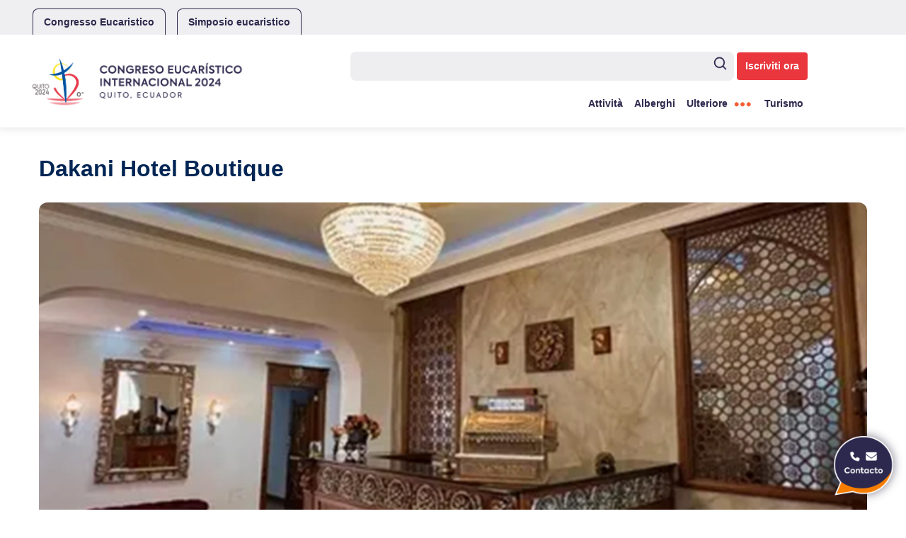

--- FILE ---
content_type: text/html; charset=UTF-8
request_url: https://www.iec2024.ec/it/hoteles/dakani-hotel-boutique/
body_size: 19109
content:
<!doctype html>
<html lang="it-IT">
<head>
	<meta charset="UTF-8">
	<meta name="viewport" content="width=device-width, initial-scale=1">
	<link rel="profile" href="https://gmpg.org/xfn/11">
<link rel="stylesheet" href="https://cdnjs.cloudflare.com/ajax/libs/font-awesome/6.0.0-beta3/css/all.min.css">


    <script src="https://ajax.googleapis.com/ajax/libs/jquery/3.3.1/jquery.min.js"></script>

    <link rel="preconnect" href="https://fonts.googleapis.com">
<link rel="preconnect" href="https://fonts.gstatic.com" crossorigin>
<link href="https://fonts.googleapis.com/css2?family=Open+Sans&family=Poppins:wght@400;700&display=swap" rel="stylesheet">


<!-- Google tag (gtag.js) -->
<script async src="https://www.googletagmanager.com/gtag/js?id=G-10268YTQG9"></script>
<script>
  window.dataLayer = window.dataLayer || [];
  function gtag(){dataLayer.push(arguments);}
  gtag('js', new Date());

  gtag('config', 'G-10268YTQG9');
</script>

    <meta name='robots' content='index, follow, max-image-preview:large, max-snippet:-1, max-video-preview:-1' />
<link rel="alternate" hreflang="en" href="https://www.iec2024.ec/en/hoteles/dakani-hotel-boutique/" />
<link rel="alternate" hreflang="it" href="https://www.iec2024.ec/it/hoteles/dakani-hotel-boutique/" />
<link rel="alternate" hreflang="es" href="https://www.iec2024.ec/hoteles/dakani-hotel-boutique/" />
<link rel="alternate" hreflang="x-default" href="https://www.iec2024.ec/hoteles/dakani-hotel-boutique/" />

	<!-- This site is optimized with the Yoast SEO plugin v21.1 - https://yoast.com/wordpress/plugins/seo/ -->
	<title>Dakani Hotel Boutique - IEC 2024</title>
	<link rel="canonical" href="https://www.iec2024.ec/hoteles/dakani-hotel-boutique/" />
	<meta property="og:locale" content="it_IT" />
	<meta property="og:type" content="article" />
	<meta property="og:title" content="Dakani Hotel Boutique - IEC 2024" />
	<meta property="og:url" content="https://www.iec2024.ec/it/hoteles/dakani-hotel-boutique/" />
	<meta property="og:site_name" content="IEC 2024" />
	<meta property="article:modified_time" content="2024-05-02T16:34:36+00:00" />
	<meta property="og:image" content="https://www.iec2024.ec/wp-content/uploads/2024/03/dakani1.jpg" />
	<meta property="og:image:width" content="1200" />
	<meta property="og:image:height" content="822" />
	<meta property="og:image:type" content="image/jpeg" />
	<meta name="twitter:card" content="summary_large_image" />
	<script type="application/ld+json" class="yoast-schema-graph">{"@context":"https://schema.org","@graph":[{"@type":"WebPage","@id":"https://www.iec2024.ec/it/hoteles/dakani-hotel-boutique/","url":"https://www.iec2024.ec/it/hoteles/dakani-hotel-boutique/","name":"Dakani Hotel Boutique - IEC 2024","isPartOf":{"@id":"https://www.iec2024.ec/it/#website"},"primaryImageOfPage":{"@id":"https://www.iec2024.ec/it/hoteles/dakani-hotel-boutique/#primaryimage"},"image":{"@id":"https://www.iec2024.ec/it/hoteles/dakani-hotel-boutique/#primaryimage"},"thumbnailUrl":"https://www.iec2024.ec/wp-content/uploads/2024/03/dakani1.jpg","datePublished":"2024-03-01T22:04:21+00:00","dateModified":"2024-05-02T16:34:36+00:00","breadcrumb":{"@id":"https://www.iec2024.ec/it/hoteles/dakani-hotel-boutique/#breadcrumb"},"inLanguage":"it-IT","potentialAction":[{"@type":"ReadAction","target":["https://www.iec2024.ec/it/hoteles/dakani-hotel-boutique/"]}]},{"@type":"ImageObject","inLanguage":"it-IT","@id":"https://www.iec2024.ec/it/hoteles/dakani-hotel-boutique/#primaryimage","url":"https://www.iec2024.ec/wp-content/uploads/2024/03/dakani1.jpg","contentUrl":"https://www.iec2024.ec/wp-content/uploads/2024/03/dakani1.jpg","width":1200,"height":822,"caption":"Dakani Hotel Boutique"},{"@type":"BreadcrumbList","@id":"https://www.iec2024.ec/it/hoteles/dakani-hotel-boutique/#breadcrumb","itemListElement":[{"@type":"ListItem","position":1,"name":"Portada","item":"https://www.iec2024.ec/it/"},{"@type":"ListItem","position":2,"name":"Hoteles","item":"https://www.iec2024.ec/it/hoteles/"},{"@type":"ListItem","position":3,"name":"Dakani Hotel Boutique"}]},{"@type":"WebSite","@id":"https://www.iec2024.ec/it/#website","url":"https://www.iec2024.ec/it/","name":"IEC 2024","description":"","publisher":{"@id":"https://www.iec2024.ec/it/#organization"},"potentialAction":[{"@type":"SearchAction","target":{"@type":"EntryPoint","urlTemplate":"https://www.iec2024.ec/it/?s={search_term_string}"},"query-input":"required name=search_term_string"}],"inLanguage":"it-IT"},{"@type":"Organization","@id":"https://www.iec2024.ec/it/#organization","name":"IEC 2024","url":"https://www.iec2024.ec/it/","logo":{"@type":"ImageObject","inLanguage":"it-IT","@id":"https://www.iec2024.ec/it/#/schema/logo/image/","url":"https://www.iec2024.ec/wp-content/uploads/2024/01/cropped-logo-2024.png","contentUrl":"https://www.iec2024.ec/wp-content/uploads/2024/01/cropped-logo-2024.png","width":1277,"height":332,"caption":"IEC 2024"},"image":{"@id":"https://www.iec2024.ec/it/#/schema/logo/image/"}}]}</script>
	<!-- / Yoast SEO plugin. -->


<link rel='dns-prefetch' href='//cdn.jsdelivr.net' />
<link rel="alternate" type="application/rss+xml" title="IEC 2024 &raquo; Feed" href="https://www.iec2024.ec/it/feed/" />
<link rel="alternate" type="application/rss+xml" title="IEC 2024 &raquo; Feed dei commenti" href="https://www.iec2024.ec/it/comments/feed/" />
<script type="text/javascript">
/* <![CDATA[ */
window._wpemojiSettings = {"baseUrl":"https:\/\/s.w.org\/images\/core\/emoji\/15.0.3\/72x72\/","ext":".png","svgUrl":"https:\/\/s.w.org\/images\/core\/emoji\/15.0.3\/svg\/","svgExt":".svg","source":{"concatemoji":"https:\/\/www.iec2024.ec\/wp-includes\/js\/wp-emoji-release.min.js?ver=6.5.2"}};
/*! This file is auto-generated */
!function(i,n){var o,s,e;function c(e){try{var t={supportTests:e,timestamp:(new Date).valueOf()};sessionStorage.setItem(o,JSON.stringify(t))}catch(e){}}function p(e,t,n){e.clearRect(0,0,e.canvas.width,e.canvas.height),e.fillText(t,0,0);var t=new Uint32Array(e.getImageData(0,0,e.canvas.width,e.canvas.height).data),r=(e.clearRect(0,0,e.canvas.width,e.canvas.height),e.fillText(n,0,0),new Uint32Array(e.getImageData(0,0,e.canvas.width,e.canvas.height).data));return t.every(function(e,t){return e===r[t]})}function u(e,t,n){switch(t){case"flag":return n(e,"\ud83c\udff3\ufe0f\u200d\u26a7\ufe0f","\ud83c\udff3\ufe0f\u200b\u26a7\ufe0f")?!1:!n(e,"\ud83c\uddfa\ud83c\uddf3","\ud83c\uddfa\u200b\ud83c\uddf3")&&!n(e,"\ud83c\udff4\udb40\udc67\udb40\udc62\udb40\udc65\udb40\udc6e\udb40\udc67\udb40\udc7f","\ud83c\udff4\u200b\udb40\udc67\u200b\udb40\udc62\u200b\udb40\udc65\u200b\udb40\udc6e\u200b\udb40\udc67\u200b\udb40\udc7f");case"emoji":return!n(e,"\ud83d\udc26\u200d\u2b1b","\ud83d\udc26\u200b\u2b1b")}return!1}function f(e,t,n){var r="undefined"!=typeof WorkerGlobalScope&&self instanceof WorkerGlobalScope?new OffscreenCanvas(300,150):i.createElement("canvas"),a=r.getContext("2d",{willReadFrequently:!0}),o=(a.textBaseline="top",a.font="600 32px Arial",{});return e.forEach(function(e){o[e]=t(a,e,n)}),o}function t(e){var t=i.createElement("script");t.src=e,t.defer=!0,i.head.appendChild(t)}"undefined"!=typeof Promise&&(o="wpEmojiSettingsSupports",s=["flag","emoji"],n.supports={everything:!0,everythingExceptFlag:!0},e=new Promise(function(e){i.addEventListener("DOMContentLoaded",e,{once:!0})}),new Promise(function(t){var n=function(){try{var e=JSON.parse(sessionStorage.getItem(o));if("object"==typeof e&&"number"==typeof e.timestamp&&(new Date).valueOf()<e.timestamp+604800&&"object"==typeof e.supportTests)return e.supportTests}catch(e){}return null}();if(!n){if("undefined"!=typeof Worker&&"undefined"!=typeof OffscreenCanvas&&"undefined"!=typeof URL&&URL.createObjectURL&&"undefined"!=typeof Blob)try{var e="postMessage("+f.toString()+"("+[JSON.stringify(s),u.toString(),p.toString()].join(",")+"));",r=new Blob([e],{type:"text/javascript"}),a=new Worker(URL.createObjectURL(r),{name:"wpTestEmojiSupports"});return void(a.onmessage=function(e){c(n=e.data),a.terminate(),t(n)})}catch(e){}c(n=f(s,u,p))}t(n)}).then(function(e){for(var t in e)n.supports[t]=e[t],n.supports.everything=n.supports.everything&&n.supports[t],"flag"!==t&&(n.supports.everythingExceptFlag=n.supports.everythingExceptFlag&&n.supports[t]);n.supports.everythingExceptFlag=n.supports.everythingExceptFlag&&!n.supports.flag,n.DOMReady=!1,n.readyCallback=function(){n.DOMReady=!0}}).then(function(){return e}).then(function(){var e;n.supports.everything||(n.readyCallback(),(e=n.source||{}).concatemoji?t(e.concatemoji):e.wpemoji&&e.twemoji&&(t(e.twemoji),t(e.wpemoji)))}))}((window,document),window._wpemojiSettings);
/* ]]> */
</script>
<style id='wp-emoji-styles-inline-css' type='text/css'>

	img.wp-smiley, img.emoji {
		display: inline !important;
		border: none !important;
		box-shadow: none !important;
		height: 1em !important;
		width: 1em !important;
		margin: 0 0.07em !important;
		vertical-align: -0.1em !important;
		background: none !important;
		padding: 0 !important;
	}
</style>
<link rel='stylesheet' id='wp-block-library-css' href='https://www.iec2024.ec/wp-includes/css/dist/block-library/style.min.css?ver=6.5.2' type='text/css' media='all' />
<style id='classic-theme-styles-inline-css' type='text/css'>
/*! This file is auto-generated */
.wp-block-button__link{color:#fff;background-color:#32373c;border-radius:9999px;box-shadow:none;text-decoration:none;padding:calc(.667em + 2px) calc(1.333em + 2px);font-size:1.125em}.wp-block-file__button{background:#32373c;color:#fff;text-decoration:none}
</style>
<style id='global-styles-inline-css' type='text/css'>
body{--wp--preset--color--black: #000000;--wp--preset--color--cyan-bluish-gray: #abb8c3;--wp--preset--color--white: #ffffff;--wp--preset--color--pale-pink: #f78da7;--wp--preset--color--vivid-red: #cf2e2e;--wp--preset--color--luminous-vivid-orange: #ff6900;--wp--preset--color--luminous-vivid-amber: #fcb900;--wp--preset--color--light-green-cyan: #7bdcb5;--wp--preset--color--vivid-green-cyan: #00d084;--wp--preset--color--pale-cyan-blue: #8ed1fc;--wp--preset--color--vivid-cyan-blue: #0693e3;--wp--preset--color--vivid-purple: #9b51e0;--wp--preset--gradient--vivid-cyan-blue-to-vivid-purple: linear-gradient(135deg,rgba(6,147,227,1) 0%,rgb(155,81,224) 100%);--wp--preset--gradient--light-green-cyan-to-vivid-green-cyan: linear-gradient(135deg,rgb(122,220,180) 0%,rgb(0,208,130) 100%);--wp--preset--gradient--luminous-vivid-amber-to-luminous-vivid-orange: linear-gradient(135deg,rgba(252,185,0,1) 0%,rgba(255,105,0,1) 100%);--wp--preset--gradient--luminous-vivid-orange-to-vivid-red: linear-gradient(135deg,rgba(255,105,0,1) 0%,rgb(207,46,46) 100%);--wp--preset--gradient--very-light-gray-to-cyan-bluish-gray: linear-gradient(135deg,rgb(238,238,238) 0%,rgb(169,184,195) 100%);--wp--preset--gradient--cool-to-warm-spectrum: linear-gradient(135deg,rgb(74,234,220) 0%,rgb(151,120,209) 20%,rgb(207,42,186) 40%,rgb(238,44,130) 60%,rgb(251,105,98) 80%,rgb(254,248,76) 100%);--wp--preset--gradient--blush-light-purple: linear-gradient(135deg,rgb(255,206,236) 0%,rgb(152,150,240) 100%);--wp--preset--gradient--blush-bordeaux: linear-gradient(135deg,rgb(254,205,165) 0%,rgb(254,45,45) 50%,rgb(107,0,62) 100%);--wp--preset--gradient--luminous-dusk: linear-gradient(135deg,rgb(255,203,112) 0%,rgb(199,81,192) 50%,rgb(65,88,208) 100%);--wp--preset--gradient--pale-ocean: linear-gradient(135deg,rgb(255,245,203) 0%,rgb(182,227,212) 50%,rgb(51,167,181) 100%);--wp--preset--gradient--electric-grass: linear-gradient(135deg,rgb(202,248,128) 0%,rgb(113,206,126) 100%);--wp--preset--gradient--midnight: linear-gradient(135deg,rgb(2,3,129) 0%,rgb(40,116,252) 100%);--wp--preset--font-size--small: 13px;--wp--preset--font-size--medium: 20px;--wp--preset--font-size--large: 36px;--wp--preset--font-size--x-large: 42px;--wp--preset--spacing--20: 0.44rem;--wp--preset--spacing--30: 0.67rem;--wp--preset--spacing--40: 1rem;--wp--preset--spacing--50: 1.5rem;--wp--preset--spacing--60: 2.25rem;--wp--preset--spacing--70: 3.38rem;--wp--preset--spacing--80: 5.06rem;--wp--preset--shadow--natural: 6px 6px 9px rgba(0, 0, 0, 0.2);--wp--preset--shadow--deep: 12px 12px 50px rgba(0, 0, 0, 0.4);--wp--preset--shadow--sharp: 6px 6px 0px rgba(0, 0, 0, 0.2);--wp--preset--shadow--outlined: 6px 6px 0px -3px rgba(255, 255, 255, 1), 6px 6px rgba(0, 0, 0, 1);--wp--preset--shadow--crisp: 6px 6px 0px rgba(0, 0, 0, 1);}:where(.is-layout-flex){gap: 0.5em;}:where(.is-layout-grid){gap: 0.5em;}body .is-layout-flow > .alignleft{float: left;margin-inline-start: 0;margin-inline-end: 2em;}body .is-layout-flow > .alignright{float: right;margin-inline-start: 2em;margin-inline-end: 0;}body .is-layout-flow > .aligncenter{margin-left: auto !important;margin-right: auto !important;}body .is-layout-constrained > .alignleft{float: left;margin-inline-start: 0;margin-inline-end: 2em;}body .is-layout-constrained > .alignright{float: right;margin-inline-start: 2em;margin-inline-end: 0;}body .is-layout-constrained > .aligncenter{margin-left: auto !important;margin-right: auto !important;}body .is-layout-constrained > :where(:not(.alignleft):not(.alignright):not(.alignfull)){max-width: var(--wp--style--global--content-size);margin-left: auto !important;margin-right: auto !important;}body .is-layout-constrained > .alignwide{max-width: var(--wp--style--global--wide-size);}body .is-layout-flex{display: flex;}body .is-layout-flex{flex-wrap: wrap;align-items: center;}body .is-layout-flex > *{margin: 0;}body .is-layout-grid{display: grid;}body .is-layout-grid > *{margin: 0;}:where(.wp-block-columns.is-layout-flex){gap: 2em;}:where(.wp-block-columns.is-layout-grid){gap: 2em;}:where(.wp-block-post-template.is-layout-flex){gap: 1.25em;}:where(.wp-block-post-template.is-layout-grid){gap: 1.25em;}.has-black-color{color: var(--wp--preset--color--black) !important;}.has-cyan-bluish-gray-color{color: var(--wp--preset--color--cyan-bluish-gray) !important;}.has-white-color{color: var(--wp--preset--color--white) !important;}.has-pale-pink-color{color: var(--wp--preset--color--pale-pink) !important;}.has-vivid-red-color{color: var(--wp--preset--color--vivid-red) !important;}.has-luminous-vivid-orange-color{color: var(--wp--preset--color--luminous-vivid-orange) !important;}.has-luminous-vivid-amber-color{color: var(--wp--preset--color--luminous-vivid-amber) !important;}.has-light-green-cyan-color{color: var(--wp--preset--color--light-green-cyan) !important;}.has-vivid-green-cyan-color{color: var(--wp--preset--color--vivid-green-cyan) !important;}.has-pale-cyan-blue-color{color: var(--wp--preset--color--pale-cyan-blue) !important;}.has-vivid-cyan-blue-color{color: var(--wp--preset--color--vivid-cyan-blue) !important;}.has-vivid-purple-color{color: var(--wp--preset--color--vivid-purple) !important;}.has-black-background-color{background-color: var(--wp--preset--color--black) !important;}.has-cyan-bluish-gray-background-color{background-color: var(--wp--preset--color--cyan-bluish-gray) !important;}.has-white-background-color{background-color: var(--wp--preset--color--white) !important;}.has-pale-pink-background-color{background-color: var(--wp--preset--color--pale-pink) !important;}.has-vivid-red-background-color{background-color: var(--wp--preset--color--vivid-red) !important;}.has-luminous-vivid-orange-background-color{background-color: var(--wp--preset--color--luminous-vivid-orange) !important;}.has-luminous-vivid-amber-background-color{background-color: var(--wp--preset--color--luminous-vivid-amber) !important;}.has-light-green-cyan-background-color{background-color: var(--wp--preset--color--light-green-cyan) !important;}.has-vivid-green-cyan-background-color{background-color: var(--wp--preset--color--vivid-green-cyan) !important;}.has-pale-cyan-blue-background-color{background-color: var(--wp--preset--color--pale-cyan-blue) !important;}.has-vivid-cyan-blue-background-color{background-color: var(--wp--preset--color--vivid-cyan-blue) !important;}.has-vivid-purple-background-color{background-color: var(--wp--preset--color--vivid-purple) !important;}.has-black-border-color{border-color: var(--wp--preset--color--black) !important;}.has-cyan-bluish-gray-border-color{border-color: var(--wp--preset--color--cyan-bluish-gray) !important;}.has-white-border-color{border-color: var(--wp--preset--color--white) !important;}.has-pale-pink-border-color{border-color: var(--wp--preset--color--pale-pink) !important;}.has-vivid-red-border-color{border-color: var(--wp--preset--color--vivid-red) !important;}.has-luminous-vivid-orange-border-color{border-color: var(--wp--preset--color--luminous-vivid-orange) !important;}.has-luminous-vivid-amber-border-color{border-color: var(--wp--preset--color--luminous-vivid-amber) !important;}.has-light-green-cyan-border-color{border-color: var(--wp--preset--color--light-green-cyan) !important;}.has-vivid-green-cyan-border-color{border-color: var(--wp--preset--color--vivid-green-cyan) !important;}.has-pale-cyan-blue-border-color{border-color: var(--wp--preset--color--pale-cyan-blue) !important;}.has-vivid-cyan-blue-border-color{border-color: var(--wp--preset--color--vivid-cyan-blue) !important;}.has-vivid-purple-border-color{border-color: var(--wp--preset--color--vivid-purple) !important;}.has-vivid-cyan-blue-to-vivid-purple-gradient-background{background: var(--wp--preset--gradient--vivid-cyan-blue-to-vivid-purple) !important;}.has-light-green-cyan-to-vivid-green-cyan-gradient-background{background: var(--wp--preset--gradient--light-green-cyan-to-vivid-green-cyan) !important;}.has-luminous-vivid-amber-to-luminous-vivid-orange-gradient-background{background: var(--wp--preset--gradient--luminous-vivid-amber-to-luminous-vivid-orange) !important;}.has-luminous-vivid-orange-to-vivid-red-gradient-background{background: var(--wp--preset--gradient--luminous-vivid-orange-to-vivid-red) !important;}.has-very-light-gray-to-cyan-bluish-gray-gradient-background{background: var(--wp--preset--gradient--very-light-gray-to-cyan-bluish-gray) !important;}.has-cool-to-warm-spectrum-gradient-background{background: var(--wp--preset--gradient--cool-to-warm-spectrum) !important;}.has-blush-light-purple-gradient-background{background: var(--wp--preset--gradient--blush-light-purple) !important;}.has-blush-bordeaux-gradient-background{background: var(--wp--preset--gradient--blush-bordeaux) !important;}.has-luminous-dusk-gradient-background{background: var(--wp--preset--gradient--luminous-dusk) !important;}.has-pale-ocean-gradient-background{background: var(--wp--preset--gradient--pale-ocean) !important;}.has-electric-grass-gradient-background{background: var(--wp--preset--gradient--electric-grass) !important;}.has-midnight-gradient-background{background: var(--wp--preset--gradient--midnight) !important;}.has-small-font-size{font-size: var(--wp--preset--font-size--small) !important;}.has-medium-font-size{font-size: var(--wp--preset--font-size--medium) !important;}.has-large-font-size{font-size: var(--wp--preset--font-size--large) !important;}.has-x-large-font-size{font-size: var(--wp--preset--font-size--x-large) !important;}
.wp-block-navigation a:where(:not(.wp-element-button)){color: inherit;}
:where(.wp-block-post-template.is-layout-flex){gap: 1.25em;}:where(.wp-block-post-template.is-layout-grid){gap: 1.25em;}
:where(.wp-block-columns.is-layout-flex){gap: 2em;}:where(.wp-block-columns.is-layout-grid){gap: 2em;}
.wp-block-pullquote{font-size: 1.5em;line-height: 1.6;}
</style>
<link rel='stylesheet' id='wpml-blocks-css' href='https://www.iec2024.ec/wp-content/plugins/sitepress-multilingual-cms/dist/css/blocks/styles.css?ver=4.6.6' type='text/css' media='all' />
<link rel='stylesheet' id='wpml-legacy-dropdown-click-0-css' href='https://www.iec2024.ec/wp-content/plugins/sitepress-multilingual-cms/templates/language-switchers/legacy-dropdown-click/style.min.css?ver=1' type='text/css' media='all' />
<style id='wpml-legacy-dropdown-click-0-inline-css' type='text/css'>
.wpml-ls-statics-shortcode_actions{background-color:#18998b;}.wpml-ls-statics-shortcode_actions, .wpml-ls-statics-shortcode_actions .wpml-ls-sub-menu, .wpml-ls-statics-shortcode_actions a {border-color:#18998b;}.wpml-ls-statics-shortcode_actions a, .wpml-ls-statics-shortcode_actions .wpml-ls-sub-menu a, .wpml-ls-statics-shortcode_actions .wpml-ls-sub-menu a:link, .wpml-ls-statics-shortcode_actions li:not(.wpml-ls-current-language) .wpml-ls-link, .wpml-ls-statics-shortcode_actions li:not(.wpml-ls-current-language) .wpml-ls-link:link {color:#ffffff;background-color:#18998b;}.wpml-ls-statics-shortcode_actions a, .wpml-ls-statics-shortcode_actions .wpml-ls-sub-menu a:hover,.wpml-ls-statics-shortcode_actions .wpml-ls-sub-menu a:focus, .wpml-ls-statics-shortcode_actions .wpml-ls-sub-menu a:link:hover, .wpml-ls-statics-shortcode_actions .wpml-ls-sub-menu a:link:focus {color:#ffffff;background-color:#18998b;}.wpml-ls-statics-shortcode_actions .wpml-ls-current-language > a {color:#ffffff;background-color:#18998b;}.wpml-ls-statics-shortcode_actions .wpml-ls-current-language:hover>a, .wpml-ls-statics-shortcode_actions .wpml-ls-current-language>a:focus {color:#ffffff;background-color:#18998b;}
</style>
<link rel='stylesheet' id='cms-navigation-style-base-css' href='https://www.iec2024.ec/wp-content/plugins/wpml-cms-nav/res/css/cms-navigation-base.css?ver=1.5.5' type='text/css' media='screen' />
<link rel='stylesheet' id='cms-navigation-style-css' href='https://www.iec2024.ec/wp-content/plugins/wpml-cms-nav/res/css/cms-navigation.css?ver=1.5.5' type='text/css' media='screen' />
<link rel='stylesheet' id='yage-theme-style-css' href='https://www.iec2024.ec/wp-content/themes/yage-theme/style.css?ver=6.5.2' type='text/css' media='all' />
<link rel='stylesheet' id='yage-theme-common-css' href='https://www.iec2024.ec/wp-content/themes/yage-theme/css/common2.css?ver=1.0.0' type='text/css' media='all' />
<link rel='stylesheet' id='yage-theme-content-css' href='https://www.iec2024.ec/wp-content/themes/yage-theme/css/content3.css?ver=1.0.0' type='text/css' media='all' />
<link rel='stylesheet' id='yage-theme-querys-css' href='https://www.iec2024.ec/wp-content/themes/yage-theme/css/querys.css?ver=1.0.0' type='text/css' media='all' />
<link rel='stylesheet' id='yage-theme-pushy-css' href='https://www.iec2024.ec/wp-content/themes/yage-theme/css/pushy.css?ver=1.0.0' type='text/css' media='all' />
<link rel='stylesheet' id='yage-theme-owl-css' href='https://www.iec2024.ec/wp-content/themes/yage-theme/css/owl.carousel.min.css?ver=1.0.0' type='text/css' media='all' />
<link rel='stylesheet' id='yage-theme-owl-theme-css' href='https://www.iec2024.ec/wp-content/themes/yage-theme/css/owl.theme.default.min.css?ver=1.0.0' type='text/css' media='all' />
<link rel='stylesheet' id='yage-theme-fancybox-css' href='https://www.iec2024.ec/wp-content/themes/yage-theme/css/jquery.fancybox.min.css?ver=1.0.0' type='text/css' media='all' />
<link rel='stylesheet' id='fancybox-style-css' href='https://cdn.jsdelivr.net/npm/@fancyapps/ui/dist/fancybox.css?ver=6.5.2' type='text/css' media='all' />
<link rel='stylesheet' id='js_composer_front-css' href='https://www.iec2024.ec/wp-content/plugins/js_composer/assets/css/js_composer.min.css?ver=6.9.0' type='text/css' media='all' />
<link rel='stylesheet' id='popup-maker-site-css' href='//www.iec2024.ec/wp-content/uploads/pum/pum-site-styles.css?generated=1697040443&#038;ver=1.18.2' type='text/css' media='all' />
<script type="text/javascript" src="https://www.iec2024.ec/wp-includes/js/jquery/jquery.min.js?ver=3.7.1" id="jquery-core-js"></script>
<script type="text/javascript" src="https://www.iec2024.ec/wp-includes/js/jquery/jquery-migrate.min.js?ver=3.4.1" id="jquery-migrate-js"></script>
<script type="text/javascript" id="wpml-cookie-js-extra">
/* <![CDATA[ */
var wpml_cookies = {"wp-wpml_current_language":{"value":"it","expires":1,"path":"\/"}};
var wpml_cookies = {"wp-wpml_current_language":{"value":"it","expires":1,"path":"\/"}};
/* ]]> */
</script>
<script type="text/javascript" src="https://www.iec2024.ec/wp-content/plugins/sitepress-multilingual-cms/res/js/cookies/language-cookie.js?ver=4.6.6" id="wpml-cookie-js"></script>
<script type="text/javascript" src="https://www.iec2024.ec/wp-content/plugins/sitepress-multilingual-cms/templates/language-switchers/legacy-dropdown-click/script.min.js?ver=1" id="wpml-legacy-dropdown-click-0-js"></script>
<link rel="https://api.w.org/" href="https://www.iec2024.ec/it/wp-json/" /><link rel="alternate" type="application/json" href="https://www.iec2024.ec/it/wp-json/wp/v2/hoteles/12660" /><link rel="EditURI" type="application/rsd+xml" title="RSD" href="https://www.iec2024.ec/xmlrpc.php?rsd" />
<meta name="generator" content="WordPress 6.5.2" />
<link rel='shortlink' href='https://www.iec2024.ec/it/?p=12660' />
<link rel="alternate" type="application/json+oembed" href="https://www.iec2024.ec/it/wp-json/oembed/1.0/embed?url=https%3A%2F%2Fwww.iec2024.ec%2Fit%2Fhoteles%2Fdakani-hotel-boutique%2F" />
<link rel="alternate" type="text/xml+oembed" href="https://www.iec2024.ec/it/wp-json/oembed/1.0/embed?url=https%3A%2F%2Fwww.iec2024.ec%2Fit%2Fhoteles%2Fdakani-hotel-boutique%2F&#038;format=xml" />
<meta name="generator" content="WPML ver:4.6.6 stt:1,27,2;" />
</style><meta name="generator" content="Powered by WPBakery Page Builder - drag and drop page builder for WordPress."/>
<meta name="generator" content="Powered by Slider Revolution 6.5.31 - responsive, Mobile-Friendly Slider Plugin for WordPress with comfortable drag and drop interface." />
<link rel="icon" href="https://www.iec2024.ec/wp-content/uploads/2023/09/cropped-iec-favico-32x32.jpg" sizes="32x32" />
<link rel="icon" href="https://www.iec2024.ec/wp-content/uploads/2023/09/cropped-iec-favico-192x192.jpg" sizes="192x192" />
<link rel="apple-touch-icon" href="https://www.iec2024.ec/wp-content/uploads/2023/09/cropped-iec-favico-180x180.jpg" />
<meta name="msapplication-TileImage" content="https://www.iec2024.ec/wp-content/uploads/2023/09/cropped-iec-favico-270x270.jpg" />
<script>function setREVStartSize(e){
			//window.requestAnimationFrame(function() {
				window.RSIW = window.RSIW===undefined ? window.innerWidth : window.RSIW;
				window.RSIH = window.RSIH===undefined ? window.innerHeight : window.RSIH;
				try {
					var pw = document.getElementById(e.c).parentNode.offsetWidth,
						newh;
					pw = pw===0 || isNaN(pw) || (e.l=="fullwidth" || e.layout=="fullwidth") ? window.RSIW : pw;
					e.tabw = e.tabw===undefined ? 0 : parseInt(e.tabw);
					e.thumbw = e.thumbw===undefined ? 0 : parseInt(e.thumbw);
					e.tabh = e.tabh===undefined ? 0 : parseInt(e.tabh);
					e.thumbh = e.thumbh===undefined ? 0 : parseInt(e.thumbh);
					e.tabhide = e.tabhide===undefined ? 0 : parseInt(e.tabhide);
					e.thumbhide = e.thumbhide===undefined ? 0 : parseInt(e.thumbhide);
					e.mh = e.mh===undefined || e.mh=="" || e.mh==="auto" ? 0 : parseInt(e.mh,0);
					if(e.layout==="fullscreen" || e.l==="fullscreen")
						newh = Math.max(e.mh,window.RSIH);
					else{
						e.gw = Array.isArray(e.gw) ? e.gw : [e.gw];
						for (var i in e.rl) if (e.gw[i]===undefined || e.gw[i]===0) e.gw[i] = e.gw[i-1];
						e.gh = e.el===undefined || e.el==="" || (Array.isArray(e.el) && e.el.length==0)? e.gh : e.el;
						e.gh = Array.isArray(e.gh) ? e.gh : [e.gh];
						for (var i in e.rl) if (e.gh[i]===undefined || e.gh[i]===0) e.gh[i] = e.gh[i-1];
											
						var nl = new Array(e.rl.length),
							ix = 0,
							sl;
						e.tabw = e.tabhide>=pw ? 0 : e.tabw;
						e.thumbw = e.thumbhide>=pw ? 0 : e.thumbw;
						e.tabh = e.tabhide>=pw ? 0 : e.tabh;
						e.thumbh = e.thumbhide>=pw ? 0 : e.thumbh;
						for (var i in e.rl) nl[i] = e.rl[i]<window.RSIW ? 0 : e.rl[i];
						sl = nl[0];
						for (var i in nl) if (sl>nl[i] && nl[i]>0) { sl = nl[i]; ix=i;}
						var m = pw>(e.gw[ix]+e.tabw+e.thumbw) ? 1 : (pw-(e.tabw+e.thumbw)) / (e.gw[ix]);
						newh =  (e.gh[ix] * m) + (e.tabh + e.thumbh);
					}
					var el = document.getElementById(e.c);
					if (el!==null && el) el.style.height = newh+"px";
					el = document.getElementById(e.c+"_wrapper");
					if (el!==null && el) {
						el.style.height = newh+"px";
						el.style.display = "block";
					}
				} catch(e){
					console.log("Failure at Presize of Slider:" + e)
				}
			//});
		  };</script>
		<style type="text/css" id="wp-custom-css">
			header {
    z-index: 999;
}


.boletines-container {
    display: flex;
    flex-wrap: wrap;
    justify-content: space-between;
    gap: 20px;
}

.boletin-card {
    width: calc(25% - 20px);
    padding: 20px;
    border: 1px solid #eee;
    border-radius: 10px;
    text-align: center;
    box-shadow: 0 4px 6px rgba(0, 0, 0, 0.1);
    background-color: #fff;
}

.boletin-date {
    font-size: 14px;
    color: #555;
    margin-bottom: 10px;
}

.boletin-title {
    font-size: 18px;
    font-weight: bold;
    margin-bottom: 20px;
}

.boletin-download {
    display: inline-block;
    padding: 10px 20px;
    background-color: #ff5722;
    color: #fff;
    border-radius: 5px;
    text-decoration: none;
}

.boletin-download:hover {
    background-color: #e64a19;
}


.content-img-ponentes{
	position:relative;
}
.content-img-ponentes:before{
	content:'';
	background:url(https://www.iec2024.ec/wp-content/uploads/2024/09/hoja-expositores.png);
	position:absolute;
	width:60px;
	height:59px;
	top:0px;
	left:0px;
	background-size: cover;
}
.content-img-ponentes:after{
	content:'';
	background:url(https://www.iec2024.ec/wp-content/uploads/2024/09/ico-pdf.png);
	position:absolute;
	width:60px;
	height:30px;
	bottom:0px;
	right:0px;
	background-size: cover;
}
.redes-sociales a {
    padding: 0px;
    margin: 2px 0px !important;
    width: 27px;
    height: 27px;
	border:none !important;
}
.content-info-ponentes p a.bt-caja-naranja:after{
	display:none;
}
.content-info-ponentes p a.bt-caja-naranja{
	font-size:12px !important;
	line-height:14px !important;
}
.redes-sociales a{
	vertical-align:middle;
}
.top-salud{
	background:#007bff;
	padding:6px 12px;
}
.top-salud p{
	color:#ffffff !important;
	margin:0 auto;
	font-size:13px;
	line-height:15px;
}
.top-salud p a{
	color:#ffffff !important;
	text-decoration:underline;
}
li.bt-dona.orange_button a{
	    background: #E9373D !important;
}
#video-lightbox{
	padding:20px;
}
.contenedor-tabla table tr td span{
	color:#000000 !important;
}
.contenedor-tabla table tr td, .contenedor-tabla table tr td a{
	color:#1d49a7 !important;
}
.contenedor-tabla table tr td strong{
	color:#db3533 !important;
}
.contenedor-tabla table tr td:nth-child(1){
	color:#000000 !important;
}
.info-post-voluntariado table td strong{
	color:#E9373D !important;
}
small {
    font-size: 90%;
    line-height: 1.3em !important;
    display: block;
    font-weight: 400;
}
.info-post-voluntariado table tr:last-child td { border:none !important; }
}
#content > div.vc_row.wpb_row.vc_row-fluid.width-1200.vc_custom_1705378394525 > div > div > div > div.vc_row.wpb_row.vc_inner.vc_row-fluid > section > div.content-section-videos.width-1200-sala > div:nth-child(4) > div.info-post-voluntariado > div > div > h4:after{
	content:'*no incluye almuerzo';
	    font-size: 13px;
    line-height: 21px;
    color: #002554;
	display:block;
}
td {
    color: #002554;
}
#content > div.vc_row.wpb_row.vc_row-fluid.width-1200.vc_custom_1705378394525 > div > div > div > div.vc_row.wpb_row.vc_inner.vc_row-fluid > section > div.content-section-videos.width-1200-sala > div:nth-child(4) > div.info-post-voluntariado > div > div > table > tbody > tr:nth-child(1) > td:nth-child(1){
	display:none;
}
#content > div.vc_row.wpb_row.vc_row-fluid.width-1200.vc_custom_1705378394525 > div > div > div > div.vc_row.wpb_row.vc_inner.vc_row-fluid > section > div.content-section-videos.width-1200-sala > div:nth-child(4) > div.info-post-voluntariado > div > div > table > tbody > tr:nth-child(2) > td:nth-child(1){
	display:none;
}
.cajas3-col-blanco{
	    width: 272px !important;
	height: 230px !important;
	    flex-direction: column !important;
	text-decoration:none !important;
	    margin-top: 0px !important;
    margin-bottom: 0px !important;
	box-shadow:none !important;
}
.cajas3-col-blanco .contenedor-interno-cuadros{
	display: inline-table;
    width: 100%;
    box-shadow: 0px 0px 12px 0px rgba(0, 0, 0, 0.1);
    padding: 12px 10px 12px !important;
    border-radius: 10px !important;
    width: 100%;
    vertical-align: middle;
    text-align: center;
    margin: 8px auto;
    color: #002554;
    font-weight: 600;
    text-align: center;
    /* width: 200px; */
    height: 150px !important;
}
.cajas3-col-blanco img{
	    display: block;
    margin: 0px auto 4px;
}
.cajas3-col-blanco br{
	display:none;
}
.nav-footer .redes-sociales {
    display: block;
    margin: 10px auto;
	    width: 100%;
}
.boton-flotante{
	position:fixed;
	right:0px;
	bottom:0px;
	z-index: 9;
    max-width: 120px;
    width: 30%;
}
.item-post-destacado .imagen-post-lista{
	height:320px;
}
.item-eventos-simposio-new{
	margin-bottom: 20px;
	display: inline-block; 	vertical-align: top;
	width: 48% !important;
}

@media only screen and (max-width: 800px) {
.item-eventos-simposio-new{
	margin-bottom: 20px;
	display: inline-block; 	vertical-align: top;
	width: 100% !important;
}
	.boletin-card {
    width: calc(50% - 20px);
	}
}

@media only screen and (max-width: 600px) {
.item-post-destacado .imagen-post-lista{
	height:260px;
}
}

@media only screen and (max-width: 480px) {
	.boletin-card {
    width: calc(100% - 20px);
	}
}

/*
.item-pais{
	height:140px;
	cursor:pointer;
}
.item-pais .nombre-pais{
	display:none;
}
.item-pais:hover .nombre-pais{
	display:block;
}
*/
.item-hoteles-list{
	border-radius:12px;
	padding:12px;
}
.item-hoteles-list:nth-child(odd){
	background:#efeef1;
}
.item-col-hoteles{
	text-align:center;
	display:inline-block;
	vertical-align:middle
}
.item-col-hoteles:nth-child(1){
	width:39%;
}
.item-col-hoteles:nth-child(2){
	width:39%;
}
.item-col-hoteles:nth-child(3){
	width:20%;
}
.item-col-hoteles h5, .item-col-hoteles p{
	margin:10px auto !important;
}
.menu-tabs-container ul.menu li.menu-item{
	background:#efeef1;
	border:1px solid #2d2a4c;
	border-bottom:none;
}
.menu-tabs-container ul.menu li.menu-item a{
	color:#2d2a4c !important;
}
.menu-tabs-container ul.menu li.menu-item:hover{
	background:#ffffff;
	border:1px solid #2d2a4c;
	color:#2d2a4c;
	border-bottom:none;
}
.menu-tabs-container ul.menu li.menu-item:hover a{
	color:#2d2a4c !important;
	opacity:1 !important;
}
.menu-tabs-container ul.menu li.menu-item.current-menu-item{
	background:#ffffff;
	border:1px solid #2d2a4c;
	border-bottom:none;
}
.menu-tabs-container ul.menu li.menu-item.current-menu-item a{
	color:#2d2a4c !important;
}
.pushy ul li ul {
    background: transparent !important;
}
.tema-ponentes{
	background: #f8f7fe;
    border-radius: 12px;
	padding:20px;
	max-width: 460px;
	width:100%;
}
.lightbox-ponentes{
	padding:24px;
	min-height:480px !important;
}
.lightbox-info-ponentes{
	display:inline-block;
	vertical-align:middle;
	width:calc(100% - 137px);
	padding-left:20px;
}
.lightbox-img-ponentes {
    width: 132px;
    height: 132px;
    border-radius: 12px;
	display:inline-block;
	vertical-align:middle;
}
.content-testimoniales{
	display: flex;
	flex-direction: row;
	flex-wrap: wrap;
	justify-content: center;
	align-content: center;
}
.item-ponente-list{
    border-radius: 0px;
    margin: 1%;
    width: 30%;
    text-align: center;
	display:inline-block;
	vertical-align:top;
}
.content-descripcion-ponentes{
	  padding: 12px 20px;
    background: #2e294e;
    margin: 0 auto 20px;
    text-align: left;
}


@media only screen and (max-width: 768px) {
.item-ponente-list{
    width: 48%;
}
}

@media only screen and (max-width: 560px) {
.item-ponente-list{
    width: 100%;
	margin:10px auto;
}
.item-col-hoteles:nth-child(1){
	width:100%;
}
	
.item-col-hoteles:nth-child(2){
	width:100%;
}
.item-col-hoteles:nth-child(3){
	width:100%;
}
.item-col-hoteles .t-a-l{
	text-align:center !important;
}
	.item-col-hoteles h5, .item-col-hoteles p{
	margin:5px auto !important;
}
}

.content-info-ponentes{
	padding: 0px 0px 10px;
}
.content-img-ponentes{
	width:100%;
	height:280px;
	border-radius: 0px;
}
p a{
	color:#002554;
	font-weight:700;
}
.botones-listado-hoteles .bt-caja-naranja:after{
	display:none;
}
.botones-listado-hoteles .bt-caja-naranja, .botones-listado-hoteles .bt-borde-naranja {
        font-size: 12px !important;
        line-height: 16px !important;
    }
}
.item-counter{
	font-weight: 500;
}
.faqs-simposio{
	display:none !important;
}
.page-id-14315 .faqs-simposio, .page-id-9749 .faqs-simposio, .page-id-10974 .faqs-simposio, .page-id-14319 .faqs-simposio{
	display:inline-block !important;
}
.page-id-14315 .faqs-congreso, .page-id-9749 .faqs-congreso, .page-id-10974 .faqs-congreso, .page-id-14319 .faqs-congreso{
	display:none !important;
}

.dia-fecha-evento-simposio{
	display:inline-block;
	vertical-align:top;
	position:inherit !important;
}
.contenedor-info-simposio{
    width: calc(100% - 90px);
    display: inline-block;
    vertical-align: top;
    margin-left: 10px;
	  padding: 16px 20px !important;
}
.contenedor-tabla ul li:before {
    content: '';
    background: #f46036 !important;
}
.imagen-post-voluntariado{
	overflow:hidden;	
}
.imagen-evento-simposio{
 transition: transform 0.5s ease;
	overflow:hidden;
}
.imagen-evento-simposio:hover{
	transform: scale(1.1);
}


#menu-categorias-hoteles li a, #menu-categorias-faqs li a, #menu-categorias-hoteles-ingles li a, #menu-categorias-faqs-ingles li a, #menu-categorias-multimedia li a, #menu-categorias-multimedia-ingles li a, #menu-categorias-prensa li a, #menu-categorias-prensa-ingles li a{
	margin-left:25px;
	position:relative;
}
#menu-categorias-hoteles li a:before, #menu-categorias-faqs li a:before, #menu-categorias-hoteles-ingles li a:before, #menu-categorias-faqs-ingles li a:before, #menu-categorias-multimedia li a:before, #menu-categorias-multimedia-ingles li a:before, #menu-categorias-prensa li a:before, #menu-categorias-prensa-ingles li a:before{
	content:'';
	    background: #ffffff;
    width: 15px;
    height: 15px;
    padding: 2px;
    margin: 2px;
    border: 2px solid #002554;
    display: inline-block;
    vertical-align: middle;
    position: absolute;
    left: -24px;
    top: 1px;
}
#menu-categorias-hoteles li.current_page_item a:before, #menu-categorias-faqs li.current_page_item a:before, #menu-categorias-hoteles-ingles li.current_page_item a:before, #menu-categorias-faqs-ingles li.current_page_item a:before, #menu-categorias-multimedia li.current_page_item a:before, #menu-categorias-multimedia-ingles li.current_page_item a:before, #menu-categorias-prensa li.current_page_item a:before, #menu-categorias-prensa-ingles li.current_page_item a:before{
	content:'';
	    background: #ffffff;
    width: 15px;
    height: 15px;
    padding: 2px;
    margin: 2px;
    border: 2px solid #d7263d;
    display: inline-block;
    vertical-align: middle;
    position: absolute;
    left: -24px;
    top: 1px;
}
#menu-categorias-hoteles li.current_page_item a:after, #menu-categorias-faqs li.current_page_item a:after, #menu-categorias-hoteles-ingles li.current_page_item a:after, #menu-categorias-faqs-ingles li.current_page_item a:after, #menu-categorias-multimedia li.current_page_item a:after, #menu-categorias-multimedia-ingles li.current_page_item a:after, #menu-categorias-prensa li.current_page_item a:after, #menu-categorias-prensa-ingles li.current_page_item a:after{
	content:'';
	    background: #d7263d;
    width: 7px;
    height: 7px;
    padding: 2px;
    margin: 2px;
    display: inline-block;
    vertical-align: middle;
    position: absolute;
    left: -20px;
    top: 5px;
}
#menu-categorias-hoteles li a:hover:before, #menu-categorias-faqs li a:hover:before, #menu-categorias-hoteles-ingles li a:hover:before, #menu-categorias-faqs-ingles li a:hover:before, #menu-categorias-multimedia li a:hover:before, #menu-categorias-multimedia-ingles li a:hover:before, #menu-categorias-prensa li a:hover:before, #menu-categorias-prensa-ingles li a:hover:before{
	content:'';
	    background: #ffffff;
    width: 15px;
    height: 15px;
    padding: 2px;
    margin: 2px;
    border: 2px solid #d7263d;
    display: inline-block;
    vertical-align: middle;
    position: absolute;
    left: -24px;
    top: 1px;
}
#menu-categorias-hoteles li a:hover:after, #menu-categorias-faqs li a:hover:after, #menu-categorias-hoteles-ingles li a:hover:after, #menu-categorias-faqs-ingles li a:hover:after, #menu-categorias-multimedia li a:hover:after, #menu-categorias-multimedia-ingles li a:hover:after, #menu-categorias-prensa li a:hover:after, #menu-categorias-prensa-ingles li a:hover:after{
	content:'';
	    background: #d7263d;
    width: 7px;
    height: 7px;
    padding: 2px;
    margin: 2px;
    display: inline-block;
    vertical-align: middle;
    position: absolute;
    left: -20px;
    top: 5px;
}

.menu-principal-container li {
    margin: 0 8px !important;
}
.menu-principal-ingles-container li {
    margin: 0 10px !important;
}
.imagen-post-coro-orquesta{
	vertical-align:top;
}
.wpml-ls-item-it{
	display:none;
}
.menu-tabs-container ul.menu li.menu-item a {
	    padding: 10px 15px 10px;
}
.item-testimonio-list {
    background: #f5f6f7;
    border-radius: 12px;
    margin: 2%;
    width: 48%;
	padding:30px;
}
.item-testimonio-list:nth-child(odd){
	margin:2% 2% 2% 0px;
}
.item-testimonio-list:nth-child(even){
	margin:2% 0px 2% 2%;
}
.tab_nav_menu{
	  display: inline-block;
    float: none;
    vertical-align: bottom;
    width: calc(100% - 210px);
    text-align: left;
}
#tab_menu-top{
	padding:0px !important;
}
.content-top-navigation{
	width:98% !important;
}
.content-top-navigation .redes-sociales{
	margin:6px auto !important;
    display: inline-block;
    vertical-align: middle;
    float: none;
    width: 200px;
}
.wpml-ls-item-en.wpml-ls-current-language a:before {
    color: #2d2a4c !important;
}
.wpml-ls-item-it.wpml-ls-current-language a:before {
    color: #2d2a4c !important;
}
.item-post-formacion-cristiana {
    width: 30% !important;
}
@media only screen and (max-width: 760px) {
.menu-tabs-container ul.menu li.menu-item a{
	font-size:13px !important;
	line-height:15px !important;
}
	.item-testimonio-list {
		width:100%;
		margin:10px auto !important;
	}
	.item-post-formacion-cristiana {
    width: 100% !important;
    margin: 12px auto 24px;
    max-width: 480px;
}
	.menu-tabs-container ul.menu li.menu-item a{
	font-size:12px !important;
	line-height:14px !important;
}
}

@media only screen and (max-width: 768px) {
	.wpb_wrapper .col-2{
		text-align:center;
	}
	.wpb_wrapper .col-2 .vc_col-sm-1\/5{
		width:50%;
		display:inline-block;
	}
	.wpb_wrapper .col-2 .vc_col-sm-2{
		width:50%;
		display:inline-block;
	}
}

@media only screen and (max-width: 560px) {
.content-top-navigation .redes-sociales{
	display:none;
}
	.tab_nav_menu{
		text-align:center;
		width:100%;
	}
}


footer:before {
    content: '';
    background: url(https://www.iec2024.ec/wp-content/uploads/2023/10/IEC2024-quito-bg-311023.png) no-repeat center center;
    background-size: cover;
}
.item-post-turismo{
padding:12px;	
}
.imagenes-pequenas{
	text-align:center;
}
.imagenes-pequenas img{
	width:24%;
	padding:1%;
	display:inline-block;
	vertical-align:middle;
	cursor:pointer;
}
footer {
    background: #372e53;
}
.pagination {
    text-align: center;
	margin:20px auto;
}
.pagination .current {
    background-color: #f46036;
    color: white;
    border-radius: 23px;
}
.page-numbers {
    padding: 8px;
    text-decoration: none;
    color: #2e294e;
    display: inline-block;
    margin: 0px 0px;
    width: 36px;
    height: 36px;
    line-height: 18px;
    font-size: 20px;
    opacity: 1 !important;
    font-weight: 700;
    font-family: 'Readex Pro', sans-serif;
	border-radius: 23px;
}
.page-numbers:hover {
    background-color: #f46036;
    color: white; 
}
.prev, .next {
    width: auto;
    padding: 8px 14px;
}
.redes-sociales a {
    margin: 2px 2px;
}
.menu-top-italiano-container, .menu-principal-italiano-container {
    display: inline-block;
}
#popmake-1967, #popmake-3211, #popmake-3218 {
    background: url(https://www.iec2024.ec/wp-content/uploads/2023/07/fondo-boletin.jpg) center center;
    background-size: cover !important;
}
#wpforms-form-7202 .wpforms-field-label, #wpforms-form-7239 .wpforms-field-label{
	color:#ffffff !important;
}
#wpforms-form-7202 #wpforms-7202-field_9 label, #wpforms-form-7239 #wpforms-7239-field_9 label {
    color: #ffffff !important;
}
.wpforms-confirmation-container-full{
	    background: transparent !important;
    border: none !important;
}
.wpml-ls-legacy-dropdown-click .wpml-ls-flag {
    display: inline;
    vertical-align: middle;
    width: 20px;
    height: 20px;
    border-radius: 100%;
    border: 2px solid #ffffff;
}
#menu-categorias-multimedia-ingles, #menu-categorias-multimedia-italiano, #menu-asamblea-plenaria-ingles, #menu-asamblea-plenaria-italiano, #menu-categorias-hoteles-ingles, #menu-categorias-hoteles, #menu-categorias-faqs, #menu-categorias-fas-ingles, #menu-categorias-prensa, #menu-categorias-prensa-ingles {
    padding: 0px 0px 0px 0px;
}
#menu-categorias-multimedia-ingles li:before, #menu-categorias-multimedia-italiano li:before, #menu-asamblea-plenaria-ingles li:before, #menu-asamblea-plenaria-italiano li:before, #menu-categorias-hoteles-ingles li:before, #menu-categorias-hoteles li:before, #menu-categorias-faqs li:before, #menu-categorias-faqs-ingles li:before, #menu-categorias-prensa li:before, #menu-categorias-prensa-ingles li:before {
    display:none;
}
#menu-categorias-multimedia-ingles li a:hover, #menu-categorias-multimedia-italiano li a:hover, #menu-categorias-multimedia-ingles li.current-menu-item a, #menu-categorias-multimedia-italiano li.current-menu-item a, #menu-asamblea-plenaria-ingles li.current-menu-item a, #menu-asamblea-plenaria-italiano li.current-menu-item a, #menu-categorias-hoteles-ingles li.current-menu-item a, #menu-categorias-hoteles li.current-menu-item a, #menu-categorias-hoteles-ingles li a:hover, #menu-categorias-hoteles li a:hover, #menu-categorias-faqs li a:hover, #menu-categorias-faqs-ingles li a:hover, #menu-categorias-prensa li a:hover, #menu-categorias-prensa-ingles li a:hover {
    color: #d7263d;
}
#menu-categorias-multimedia-ingles li a, #menu-categorias-multimedia-italiano li a, #menu-asamblea-plenaria-ingles li a, #menu-asamblea-plenaria-italiano li a, #menu-categorias-hoteles-ingles li a, #menu-categorias-hoteles li a, #menu-categorias-faqs li a, #menu-categorias-faqs-ingles li a, #menu-categorias-prensa li a, #menu-categorias-prensa-ingles li a {
    font-weight: 800;
    color: #002554;
    text-decoration: none;
}
header .site-branding{
	    display: flex;
}
.selector-idioma{
	  width: 90px;
    display: inline-table;
    background: #18998b;
    padding: 12px 6px;
}
.wpml-ls-statics-shortcode_actions{
	    background: transparent;
	vertical-align: middle;
    display: table-cell;
}
.wpml-ls-statics-shortcode_actions .wpml-ls-current-language > a{
	background: transparent;
    border: none;
	text-align:right:
}
.wpml-ls-legacy-dropdown-click .wpml-ls-sub-menu a{
	text-align:right:
}
.wpml-ls-legacy-dropdown-click a.wpml-ls-item-toggle {
    position: relative;
    padding-right: calc(0px + 1.4em);
}
.wpml-ls-item-es.wpml-ls-current-language a:before{
	content:'ES';
	display:inline-block;
	vertical-align:middle;
	color:#ffffff;
	font-weight:700;
	font-size:16px;
	line-height:18px;
}
.wpml-ls-item-en.wpml-ls-current-language a:before{
	content:'EN';
	display:inline-block;
	vertical-align:middle;
	color:#ffffff;
	font-weight:700;
	font-size:16px;
	line-height:18px;
}
.wpml-ls-item-it.wpml-ls-current-language a:before{
	content:'IT';
	display:inline-block;
	vertical-align:middle;
	color:#ffffff;
	font-weight:700;
	font-size:16px;
	line-height:18px;
}
.wpml-ls-sub-menu .wpml-ls-item-es a:before{
	content:'ES';
	display:inline-block;
	vertical-align:middle;
	color:#ffffff;
	font-weight:700;
	font-size:16px;
	line-height:18px;
}
.wpml-ls-sub-menu .wpml-ls-item-en a:before{
	content:'EN';
	display:inline-block;
	vertical-align:middle;
	color:#ffffff;
	font-weight:700;
	font-size:16px;
	line-height:18px;
}
.wpml-ls-sub-menu .wpml-ls-item-it a:before{
	content:'IT';
	display:inline-block;
	vertical-align:middle;
	color:#ffffff;
	font-weight:700;
	font-size:16px;
	line-height:18px;
}
.wpml-ls-item-es a:hover, .wpml-ls-item-en a:hover, .wpml-ls-item-it a:hover{
	opacity:1 !important;
}
.item-eventos-simposio{
    width: 48% !important;
    padding: 0px 12px;
    display: inline-block;
    vertical-align: top;	
}
.info-post-voluntariado table td:nth-child(1) {
	color:#2e294e;
	font-weight:700;
}
.info-post-voluntariado table{
	margin:0px auto;
}
.info-post-voluntariado table td {
    border-bottom: 2px solid #ffffff;
	text-align:left !important;
}
.info-post-voluntariado table tr:last-child td {
    border-bottom: none;
}

.item-eventos-simposio .contenedor-tabla::-webkit-scrollbar, .item-post-voluntariado .contenedor-tabla::-webkit-scrollbar {
    width: 8px; /* Ancho de la barra de desplazamiento */
}

.item-eventos-simposio .contenedor-tabla::-webkit-scrollbar-thumb, .item-post-voluntariado .contenedor-tabla::-webkit-scrollbar-thumb {
    background-color: #f46036; /* Color de la barra de desplazamiento */
    border-radius: 10px; /* Bordes redondeados */
}

.item-eventos-simposio .contenedor-tabla::-webkit-scrollbar-track, .item-post-voluntariado .contenedor-tabla::-webkit-scrollbar-track {
    background-color: #ffffff; /* Color de fondo de la barra de desplazamiento */
}
.imagen-evento-congreso, .imagen-evento-simposio{
	position:relative;
}
.dia-fecha-evento-congreso, .dia-fecha-evento-simposio{
		position:absolute;
	bottom:8px;
	right:8px;
	background:#2e294e;
	padding:12px;
	border-radius:12px;
	text-align:center;
}
.fecha-evento-congreso, .fecha-evento-simposio{
	color:#ffffff;
	display:block;
	font-size:11px;
	line-height:13px;
	font-weight:700;
}
.dia-evento-congreso, .dia-evento-simposio{
	color:#ffffff;
	display:block;
	font-weight:400;
	font-size:36px;
	line-height:38px;
}


@media only screen and (max-width: 970px) {
header .site-branding a img {
    max-width: 200px;
}
	.selector-idioma {
    width: 72px;
    display: inline-table;
    background: #18998b;
    padding: 4px;
    height: 67px;
    position: absolute;
    right: 45px;
	}
	.custom-logo-link {
    padding: 5px 20px 5px 0px;
}
	.menu-btn {
    right: 0px;
    top: 15px;
	}
}
@media only screen and (max-width: 780px) {
.item-eventos-simposio{
    width: 100% !important;
    padding: 0px;
    display: inline-block;
    vertical-align: top;	
}
	.item-post-formacion-cristiana {
    width: 100% !important;
}
}
		</style>
		<noscript><style> .wpb_animate_when_almost_visible { opacity: 1; }</style></noscript></head>

<body class="hoteles-template-default single single-hoteles postid-12660 single-format-standard wp-custom-logo wpb-js-composer js-comp-ver-6.9.0 vc_responsive">
<a href="https://www.iec2024.ec/contactenos/" target="_blank" class="boton-flotante">
     <img src="https://www.iec2024.ec/wp-content/uploads/2024/06/icono-contactanos.png" alt="Contáctanos" title="Contáctanos" width="150" height="auto" />
    </a>
<nav class="pushy pushy-left" data-focus="#first-link">
    <div class="pushy-content">
    <img src="https://www.iec2024.ec/wp-content/uploads/2024/08/logoenMesa-de-trabajo-1-scaled.jpg" alt="Camino al 53° Congreso Eucarístico Internacional Quito 2024" title="Camino al 53° Congreso Eucarístico Internacional Quito 2024" width="200" height="auto" />
        <div class="menu-principal-italiano-container"><ul id="primary-menu" class="menu"><li id="menu-item-11284" class="menu-item menu-item-type-post_type menu-item-object-page menu-item-11284"><a href="https://www.iec2024.ec/it/eventos/">Attività</a></li>
<li id="menu-item-11285" class="menu-item menu-item-type-post_type menu-item-object-page menu-item-11285"><a href="https://www.iec2024.ec/it/hoteles-congreso/">Alberghi</a></li>
<li id="menu-item-11283" class="more_menu menu-item menu-item-type-custom menu-item-object-custom menu-item-has-children menu-item-11283"><a href="#">Ulteriore</a>
<ul class="sub-menu">
	<li id="menu-item-5846" class="menu-item menu-item-type-post_type_archive menu-item-object-vida-cristiana menu-item-5846"><a href="https://www.iec2024.ec/it/vida-cristiana/">Vita cristiana</a></li>
	<li id="menu-item-11289" class="menu-item menu-item-type-post_type menu-item-object-page menu-item-11289"><a href="https://www.iec2024.ec/it/video-multimediali/">Video multimediali</a></li>
	<li id="menu-item-11290" class="menu-item menu-item-type-post_type menu-item-object-page menu-item-11290"><a href="https://www.iec2024.ec/it/sala-stampa/">Sala Stampa</a></li>
	<li id="menu-item-5848" class="menu-item menu-item-type-post_type menu-item-object-page menu-item-5848"><a href="https://www.iec2024.ec/it/contattaci/">Contattaci</a></li>
</ul>
</li>
<li id="menu-item-11288" class="menu-item menu-item-type-post_type menu-item-object-page menu-item-11288"><a href="https://www.iec2024.ec/it/turismo-congresso/">Turismo</a></li>
</ul></div>        <div class="menu-top-italiano-container"><ul id="menu-top" class="menu"><li id="menu-item-8227" class="bt-dona orange_button boton-inscribete menu-item menu-item-type-custom menu-item-object-custom menu-item-8227"><a target="_blank" rel="noopener" href="https://registro.aplicacionesincontacto.com/#/formview/6595bf0914272a0e81d36f43">Iscriviti ora</a></li>
</ul></div>    </div>
</nav>
<div class="site-overlay"></div>

<div id="page" class="site">
    <a class="skip-link screen-reader-text" href="#content">Skip to content</a>


    <header id="masthead" class="site-header">
       
		<section class="top_navigation">
            <div class="content-top-navigation width-1200">
			<div class="tab_nav_menu">
				<div class="menu-tabs-container"><ul id="tab_menu-top" class="menu"><li id="menu-item-10609" class="menu-item menu-item-type-post_type menu-item-object-page menu-item-10609"><a href="https://www.iec2024.ec/it/congreso-eucaristico/">Congresso Eucaristico</a></li>
<li id="menu-item-10608" class="menu-item menu-item-type-post_type menu-item-object-page menu-item-10608"><a href="https://www.iec2024.ec/it/simposio-eucaristico/">Simposio eucaristico</a></li>
</ul></div>			</div>
			        </div>
		</section>


        <div class="site-branding">
        <a class="menu-btn" id="nav-icon3">
                <span></span>
                <span></span>
                <span></span>
                <span></span>
            </a>
                             <a href="https://www.iec2024.ec/it/" class="custom-logo-link" rel="home"><img width="1277" height="332" src="https://www.iec2024.ec/wp-content/uploads/2024/01/cropped-logo-2024.png" class="custom-logo" alt="IEC 2024" decoding="async" fetchpriority="high" srcset="https://www.iec2024.ec/wp-content/uploads/2024/01/cropped-logo-2024.png 1277w, https://www.iec2024.ec/wp-content/uploads/2024/01/cropped-logo-2024-300x78.png 300w, https://www.iec2024.ec/wp-content/uploads/2024/01/cropped-logo-2024-1024x266.png 1024w, https://www.iec2024.ec/wp-content/uploads/2024/01/cropped-logo-2024-768x200.png 768w" sizes="(max-width: 1277px) 100vw, 1277px" /></a>                            <nav id="site-navigation" class="main-navigation">
                <div class="menu-superior">
                
<form role="search" method="get" class="search-form" action="https://www.iec2024.ec/it/">
	<label>
		<span class="screen-reader-text">Buscar:</span>
		<input type="search" class="search-field" placeholder="" value="" name="s">
	</label>
	<input type="submit" class="search-submit" value="">
</form>

                <div class="menu-top-italiano-container"><ul id="menu-top" class="menu"><li class="bt-dona orange_button boton-inscribete menu-item menu-item-type-custom menu-item-object-custom menu-item-8227"><a target="_blank" rel="noopener" href="https://registro.aplicacionesincontacto.com/#/formview/6595bf0914272a0e81d36f43">Iscriviti ora</a></li>
</ul></div>                </div>
                <div class="menu-inferior">
                <div class="menu-principal-italiano-container"><ul id="primary-menu" class="menu"><li class="menu-item menu-item-type-post_type menu-item-object-page menu-item-11284"><a href="https://www.iec2024.ec/it/eventos/">Attività</a></li>
<li class="menu-item menu-item-type-post_type menu-item-object-page menu-item-11285"><a href="https://www.iec2024.ec/it/hoteles-congreso/">Alberghi</a></li>
<li class="more_menu menu-item menu-item-type-custom menu-item-object-custom menu-item-has-children menu-item-11283"><a href="#">Ulteriore</a>
<ul class="sub-menu">
	<li class="menu-item menu-item-type-post_type_archive menu-item-object-vida-cristiana menu-item-5846"><a href="https://www.iec2024.ec/it/vida-cristiana/">Vita cristiana</a></li>
	<li class="menu-item menu-item-type-post_type menu-item-object-page menu-item-11289"><a href="https://www.iec2024.ec/it/video-multimediali/">Video multimediali</a></li>
	<li class="menu-item menu-item-type-post_type menu-item-object-page menu-item-11290"><a href="https://www.iec2024.ec/it/sala-stampa/">Sala Stampa</a></li>
	<li class="menu-item menu-item-type-post_type menu-item-object-page menu-item-5848"><a href="https://www.iec2024.ec/it/contattaci/">Contattaci</a></li>
</ul>
</li>
<li class="menu-item menu-item-type-post_type menu-item-object-page menu-item-11288"><a href="https://www.iec2024.ec/it/turismo-congresso/">Turismo</a></li>
</ul></div>
                </div>

            </nav><!-- #site-navigation -->
            <div class="selector-idioma">
                
<div class="wpml-ls-statics-shortcode_actions wpml-ls wpml-ls-legacy-dropdown-click js-wpml-ls-legacy-dropdown-click">
	<ul>

		<li class="wpml-ls-slot-shortcode_actions wpml-ls-item wpml-ls-item-it wpml-ls-current-language wpml-ls-item-legacy-dropdown-click">

			<a href="#" class="js-wpml-ls-item-toggle wpml-ls-item-toggle">
                                                    <img
            class="wpml-ls-flag"
            src="https://www.iec2024.ec/wp-content/plugins/sitepress-multilingual-cms/res/flags/it.svg"
            alt="Italiano"
            width=18
            height=12
    /></a>

			<ul class="js-wpml-ls-sub-menu wpml-ls-sub-menu">
				
					<li class="wpml-ls-slot-shortcode_actions wpml-ls-item wpml-ls-item-en wpml-ls-first-item">
						<a href="https://www.iec2024.ec/en/hoteles/dakani-hotel-boutique/" class="wpml-ls-link">
                                                                <img
            class="wpml-ls-flag"
            src="https://www.iec2024.ec/wp-content/plugins/sitepress-multilingual-cms/res/flags/en.svg"
            alt="Inglese"
            width=18
            height=12
    /></a>
					</li>

				
					<li class="wpml-ls-slot-shortcode_actions wpml-ls-item wpml-ls-item-es wpml-ls-last-item">
						<a href="https://www.iec2024.ec/hoteles/dakani-hotel-boutique/" class="wpml-ls-link">
                                                                <img
            class="wpml-ls-flag"
            src="https://www.iec2024.ec/wp-content/plugins/sitepress-multilingual-cms/res/flags/es.svg"
            alt="Spagnolo"
            width=18
            height=12
    /></a>
					</li>

							</ul>

		</li>

	</ul>
</div>
            </div>

        </div>


    </header><!-- #masthead -->
   <!--  <script>
// Set the date we're counting down to
var countDownDate = new Date("Sep 7, 2024 23:59:59").getTime();
// Update the count down every 1 second
var x = setInterval(function() {
  // Get today's date and time
  var now = new Date().getTime();
  // Find the distance between now and the count down date
  var distance = countDownDate - now;
  // Time calculations for days, hours, minutes and seconds
  var days = Math.floor(distance / (1000 * 60 * 60 * 24));
  var hours = Math.floor((distance % (1000 * 60 * 60 * 24)) / (1000 * 60 * 60));
  var minutes = Math.floor((distance % (1000 * 60 * 60)) / (1000 * 60));
  var seconds = Math.floor((distance % (1000 * 60)) / 1000);
  // Output the result in an element with id="counter"
  //document.getElementById("counter").innerHTML = days + "d " + hours + "h "
  + minutes + "m " + seconds + "s ";
document.getElementById("days").innerHTML = days;
document.getElementById("hours").innerHTML = hours;
document.getElementById("minutes").innerHTML = minutes;
document.getElementById("seconds").innerHTML = seconds;
  // If the count down is over, write some text
  if (distance < 0) {
    clearInterval(x);
    document.getElementById("counter").innerHTML = "EXPIRED";
  }
}, 1000);
</script> -->
    <section class="section-counter" style="display:none;">
        <div class="width-1200 content-counter t-a-c">
             <div class="info-counter">
                <p><strong>Cada día más cerca del IEC2024</strong></p>
            </div>
<div id="counter">
<div class="container-counter" id="container-days"><div class="item-counter" id="days"></div><p>Días</p></div>
<div class="container-counter" id="container-hours"><div class="item-counter" id="hours"></div><p>Hrs</p></div>
<div class="container-counter" id="container-minutes"><div class="item-counter" id="minutes"></div><p>Min</p></div>
<div class="container-counter" id="container-seconds"><div class="item-counter" id="seconds"></div><p>Seg</p></div>
</div>
        </div>
       
    </section>


<style>
        .section-counter{
            background:#383453;
        }
#counter{
text-align:center;
margin: 0px auto;
display:inline-block;
vertical-align:middle;
}
.container-counter{
    width: 52px;
    display: inline-block;
    text-align: center;
    color: #000000;
padding: 8px 4px;
}
.container-counter p{
margin:0 auto;
font-size:10px;
line-height:12px;
text-align:center;
color:#9993b8;
}
.item-counter{
    font-size: 28px;
    line-height: 32px;
    color:#fe3d21;
    font-family: 'Readex Pro', sans-serif;
}
.info-counter{
    display:inline-block;
    vertical-align:middle;
        margin: 0px 20px;
}
.info-counter p{
    color:#ffffff;
    margin: 16px auto;
}
@media only screen and (max-width: 520px) {
.info-counter p{
    color:#ffffff;
        margin: 12px auto 0px;
}
}
</style>
	<div id="content" class="site-content">

	<div id="primary" class="content-area">
		<main id="main" class="site-main">

        
        <div class="col-info-blog width-1200">

                        <div class="content-post-carrusel">
                <div class="bloque-titulares columnas-titulares bloque-titular-boton">
            <div class="wpb_wrapper">
            <h2 class="t-a-l"><strong>Dakani Hotel Boutique</strong></h2>
            </div>
        </div>
                
                                    <div class="imagen-post bordes-redondeados" style="background:url('https://www.iec2024.ec/wp-content/uploads/2024/03/dakani1.jpg') no-repeat center center;">
                        </div> 
                                         
                    <br/>  
                                                                <h4><strong>#congresoeucaristico2024 #iec2024</strong></h4>
                </div>

		<div class="bloque-titulares columnas-titulares bloque-titular-boton">
            <div class="wpb_wrapper">
                            <h2 class="t-a-l"><strong>Articoli di interesse</strong></h2>
                                   
            </div>
        </div>

                            
                                            <div class="item-articulos-interes item-post-carrusel item-archive-carrusel item-articulos-interes-1">
                                <a href="https://www.iec2024.ec/it/aciprensa-arzobispo-de-quito-el-corazon-traspasado-de-jesus-sana-el-odio-y-la-violencia/" class="imagen-post-lista bordes-redondeados" style="background:url('https://www.iec2024.ec/wp-content/uploads/2023/09/IMG_6166-1-scaled.jpg') no-repeat center center;">
                    </a> 
                                    <div class="item-archive-info">
                            
                                <h5 class="t-a-l"><strong>ACIPRENSA – Arcivescovo di Quito: Il Cuore trafitto di Gesù guarisce l&#8217;odio e la violenza.</strong></h5>
                                                                                                    <p><a class="bt-borde-naranja" href="https://www.iec2024.ec/it/aciprensa-arzobispo-de-quito-el-corazon-traspasado-de-jesus-sana-el-odio-y-la-violencia/">Maggiori informazioni</a></p>
                                   
                                   
                            </div>
                        </div>
                                                                    <div class="item-articulos-interes item-post-carrusel item-archive-carrusel item-articulos-interes-2">
                                <a href="https://www.iec2024.ec/it/la-eucaristia-permite-sentir-a-dios-que-libera/" class="imagen-post-lista bordes-redondeados" style="background:url('https://www.iec2024.ec/wp-content/uploads/2023/08/Valeria-Gavilanes-1.jpg') no-repeat center center;">
                    </a> 
                                    <div class="item-archive-info">
                            
                                <h5 class="t-a-l"><strong>Valeria Gavilanes: “La Eucaristía nos permite sentir y descubrir a Dios que nos libera”</strong></h5>
                                                                                                            <p><a class="bt-borde-naranja" href="https://omnesmag.com/actualidad/entrevista-valeria-gavilanes-congreso-eucaristico/" target="_blank">Maggiori informazioni</a></p>  
                                 
                                       
                            </div>
                        </div>
                                                                    <div class="item-articulos-interes item-post-carrusel item-archive-carrusel item-articulos-interes-3">
                                <a href="https://www.iec2024.ec/it/comite-pontificio-para-los-congresos-eucaristicos-visito-ecuador/" class="imagen-post-lista bordes-redondeados" style="background:url('https://www.iec2024.ec/wp-content/uploads/2023/08/WhatsApp-Image-2022-11-29-at-15.05.06.jpeg') no-repeat center center;">
        </a> 
                                    <div class="item-archive-info">
                            
                                <h5 class="t-a-l"><strong>Comité Pontificio para los Congresos Eucarísticos Internacionales visitó Ecuador</strong></h5>
                                                                                                    <p><a class="bt-borde-naranja" href="https://www.iec2024.ec/it/comite-pontificio-para-los-congresos-eucaristicos-visito-ecuador/">Maggiori informazioni</a></p>
                                   
                                   
                            </div>
                        </div>
                                                                    
        </div>
<br/>
		</main><!-- #main -->
	</div><!-- #primary -->


	</div><!-- #content -->
    <footer id="colophon" class="site-footer">
        <section class="nav-footer">
            <div class="width-1200-footer">
                <div class="col1">
                    <div class="col1-interna">
                                                <h6 class="color-blanco"><strong>Menu di navigazione</strong></h6>
                        <div class="menu-menu-di-navigazione-container"><ul id="info-menu" class="menu"><li id="menu-item-5862" class="menu-item menu-item-type-post_type menu-item-object-page menu-item-5862"><a href="https://www.iec2024.ec/it/contattaci/">Contattaci</a></li>
</ul></div>                    </div>
                    <div class="col2-interna">
                                                <h6 class="color-blanco"><strong>Link di interesse</strong></h6>
                        <div class="menu-link-di-interesse-container"><ul id="interes-menu" class="menu"><li id="menu-item-5870" class="menu-item menu-item-type-custom menu-item-object-custom menu-item-5870"><a target="_blank" rel="noopener" href="https://www.arquidiocesisdequito.com.ec/">Arcidiocesi di Quito</a></li>
<li id="menu-item-5871" class="menu-item menu-item-type-custom menu-item-object-custom menu-item-5871"><a target="_blank" rel="noopener" href="http://conferenciaepiscopal.ec/">Conferenza Episcopale Ecuadoriana</a></li>
<li id="menu-item-5872" class="menu-item menu-item-type-custom menu-item-object-custom menu-item-5872"><a target="_blank" rel="noopener" href="https://www.quito.gob.ec/">Comune di Quito</a></li>
<li id="menu-item-5873" class="menu-item menu-item-type-custom menu-item-object-custom menu-item-5873"><a target="_blank" rel="noopener" href="https://www.facebook.com/DeVueltaAlCentro/">Ritorna al Centro di Quito</a></li>
<li id="menu-item-5874" class="menu-item menu-item-type-custom menu-item-object-custom menu-item-5874"><a target="_blank" rel="noopener" href="https://www.gob.ec/mremh">Ministero degli Affari Esteri e della Mobilità Umana</a></li>
<li id="menu-item-5875" class="menu-item menu-item-type-custom menu-item-object-custom menu-item-5875"><a target="_blank" rel="noopener" href="https://www.turismo.gob.ec/">Ministero del Turismo</a></li>
<li id="menu-item-5876" class="menu-item menu-item-type-custom menu-item-object-custom menu-item-5876"><a href="http://www.congressieucaristici.va/content/congressieucaristici/it.html">Pontificio Comitato per i Congressi Eucaristici Internazionali</a></li>
</ul></div>                    </div>
                </div>
                <div class="col2">
                    <p><img src="https://www.iec2024.ec/wp-content/uploads/2024/08/logoenMesa-de-trabajo-1-scaled.jpg" alt="Camino al 53° Congreso Eucarístico Internacional Quito 2024" title="Camino al 53° Congreso Eucarístico Internacional Quito 2024" width="220" height="auto" /></p>
                                        <p class="color-blanco">More information: <a class="color-blanco" href="mailto:info@iec2024.ec" target="_blank" rel="noopener">info@iec2024.ec</a></p>

                </div>
            </div>
        </section>
    </footer><!-- #colophon -->

</div><!-- #page -->

<script>
    jQuery(document).ready( function (){
		jQuery('.player-but').html('<img src="https://www.iec2024.ec/wp-content/themes/yage-theme/images/ico-share.png" width="103" height="17" alt="Compartir" title="Compartir" />');
	});
    jQuery(document).on('click', '.boton-inscribete', function(){
			gtag('event', 'Clic Botón Inscríbete', { 
                'event_label' : 'Botón Inscríbete',
                'event_category' : 'Clic Botones'
            });
    });
</script>
<script>
    jQuery(document).ready(function() {
        jQuery(".ponente-lightbox").fancybox({
            'width': 600, // Tamaño personalizado del lightbox
            'height': 400,
            'autoScale': false,
            'transitionIn': 'none',
            'transitionOut': 'none',
            'type': 'inline'
        });
    });
    </script>

<script src="https://www.iec2024.ec/wp-content/themes/yage-theme/js/pushy.min.js"></script>





		<script>
			window.RS_MODULES = window.RS_MODULES || {};
			window.RS_MODULES.modules = window.RS_MODULES.modules || {};
			window.RS_MODULES.waiting = window.RS_MODULES.waiting || [];
			window.RS_MODULES.defered = true;
			window.RS_MODULES.moduleWaiting = window.RS_MODULES.moduleWaiting || {};
			window.RS_MODULES.type = 'compiled';
		</script>
		<div id="pum-3218" class="pum pum-overlay pum-theme-1965 pum-theme-iec popmake-overlay click_open" data-popmake="{&quot;id&quot;:3218,&quot;slug&quot;:&quot;boletin&quot;,&quot;theme_id&quot;:1965,&quot;cookies&quot;:[],&quot;triggers&quot;:[{&quot;type&quot;:&quot;click_open&quot;,&quot;settings&quot;:{&quot;extra_selectors&quot;:&quot;&quot;,&quot;cookie_name&quot;:null}}],&quot;mobile_disabled&quot;:null,&quot;tablet_disabled&quot;:null,&quot;meta&quot;:{&quot;display&quot;:{&quot;stackable&quot;:false,&quot;overlay_disabled&quot;:false,&quot;scrollable_content&quot;:false,&quot;disable_reposition&quot;:false,&quot;size&quot;:&quot;medium&quot;,&quot;responsive_min_width&quot;:&quot;0%&quot;,&quot;responsive_min_width_unit&quot;:false,&quot;responsive_max_width&quot;:&quot;600px&quot;,&quot;responsive_max_width_unit&quot;:false,&quot;custom_width&quot;:&quot;640px&quot;,&quot;custom_width_unit&quot;:false,&quot;custom_height&quot;:&quot;380px&quot;,&quot;custom_height_unit&quot;:false,&quot;custom_height_auto&quot;:false,&quot;location&quot;:&quot;center top&quot;,&quot;position_from_trigger&quot;:false,&quot;position_top&quot;:&quot;100&quot;,&quot;position_left&quot;:&quot;0&quot;,&quot;position_bottom&quot;:&quot;0&quot;,&quot;position_right&quot;:&quot;0&quot;,&quot;position_fixed&quot;:false,&quot;animation_type&quot;:&quot;fade&quot;,&quot;animation_speed&quot;:&quot;350&quot;,&quot;animation_origin&quot;:&quot;center top&quot;,&quot;overlay_zindex&quot;:false,&quot;zindex&quot;:&quot;1999999999&quot;},&quot;close&quot;:{&quot;text&quot;:&quot;&quot;,&quot;button_delay&quot;:&quot;0&quot;,&quot;overlay_click&quot;:false,&quot;esc_press&quot;:false,&quot;f4_press&quot;:false},&quot;click_open&quot;:[]}}" role="dialog" aria-modal="false"
								   >

	<div id="popmake-3218" class="pum-container popmake theme-1965 pum-responsive pum-responsive-medium responsive size-medium">

				

				

		

				<div class="pum-content popmake-content" tabindex="0">
			<div class="vc_row wpb_row vc_row-fluid vc_custom_1690047651068 vc_row-has-fill"><div class="p-0 wpb_column vc_column_container vc_col-sm-12"><div class="vc_column-inner"><div class="wpb_wrapper"><div class="wpforms-container wpforms-container-full" id="wpforms-7239"><form id="wpforms-form-7239" class="wpforms-validate wpforms-form wpforms-ajax-form" data-formid="7239" method="post" enctype="multipart/form-data" action="/it/hoteles/dakani-hotel-boutique/" data-token="5a9f3c33a9346c9beb57845eb2036611"><noscript class="wpforms-error-noscript">Abilita JavaScript nel browser per completare questo modulo.</noscript><div class="wpforms-field-container"><div id="wpforms-7239-field_7-container" class="wpforms-field wpforms-field-html" data-field-id="7"><div id="wpforms-7239-field_7"><h2 style="color:#ffffff !important;"><strong>Déjanos tus datos:</strong></h2></div></div><div id="wpforms-7239-field_4-container" class="wpforms-field wpforms-field-layout" data-field-id="4"><label class="wpforms-field-label wpforms-label-hide" for="wpforms-7239-field_4">Diseño</label><div class="wpforms-field-layout-columns wpforms-field-layout-preset-50-50"><div class="wpforms-layout-column wpforms-layout-column-50"><div id="wpforms-7239-field_1-container" class="wpforms-field wpforms-field-text" data-field-id="1"><label class="wpforms-field-label" for="wpforms-7239-field_1">Nome: <span class="wpforms-required-label">*</span></label><input type="text" id="wpforms-7239-field_1" class="wpforms-field-medium wpforms-field-required" name="wpforms[fields][1]" placeholder="Inserisci il tuo nome" required></div></div><div class="wpforms-layout-column wpforms-layout-column-50"><div id="wpforms-7239-field_6-container" class="wpforms-field wpforms-field-text" data-field-id="6"><label class="wpforms-field-label" for="wpforms-7239-field_6">Cognome: <span class="wpforms-required-label">*</span></label><input type="text" id="wpforms-7239-field_6" class="wpforms-field-medium wpforms-field-required" name="wpforms[fields][6]" placeholder="Inserisci il tuo cognome" required></div></div></div></div><div id="wpforms-7239-field_5-container" class="wpforms-field wpforms-field-layout" data-field-id="5"><label class="wpforms-field-label wpforms-label-hide" for="wpforms-7239-field_5">Diseño</label><div class="wpforms-field-layout-columns wpforms-field-layout-preset-50-50"><div class="wpforms-layout-column wpforms-layout-column-50"><div id="wpforms-7239-field_2-container" class="wpforms-field wpforms-field-number" data-field-id="2"><label class="wpforms-field-label" for="wpforms-7239-field_2">Telefono: <span class="wpforms-required-label">*</span></label><input type="number" pattern="\d*" id="wpforms-7239-field_2" class="wpforms-field-medium wpforms-field-required" name="wpforms[fields][2]" placeholder="Entra nel tuo telefono" required></div></div><div class="wpforms-layout-column wpforms-layout-column-50"><div id="wpforms-7239-field_3-container" class="wpforms-field wpforms-field-email" data-field-id="3"><label class="wpforms-field-label" for="wpforms-7239-field_3">Email: <span class="wpforms-required-label">*</span></label><input type="email" id="wpforms-7239-field_3" class="wpforms-field-medium wpforms-field-required" name="wpforms[fields][3]" placeholder="Inserisci il tuo indirizzo email" spellcheck="false" required></div></div></div></div><div id="wpforms-7239-field_10-container" class="wpforms-field wpforms-field-select wpforms-field-select-style-classic" data-field-id="10"><label class="wpforms-field-label" for="wpforms-7239-field_10"> Opzione lingua:</label><select id="wpforms-7239-field_10" class="wpforms-field-large" name="wpforms[fields][10]"><option value="" class="placeholder" disabled  selected='selected'>Selecciones un idioma</option><option value="Español" >Español</option><option value="Inglés" >Inglés</option></select></div><div id="wpforms-7239-field_9-container" class="wpforms-field wpforms-field-checkbox" data-field-id="9"><label class="wpforms-field-label wpforms-label-hide" for="wpforms-7239-field_9">Termini e Condizioni</label><ul id="wpforms-7239-field_9"><li class="choice-1 depth-1"><input type="checkbox" id="wpforms-7239-field_9_1" name="wpforms[fields][9][]" value="Acconsento i termini e le condizioni e l&#039;informativa sulla privacy per il trattamento dei miei dati personali."  ><label class="wpforms-field-label-inline" for="wpforms-7239-field_9_1">Acconsento i termini e le condizioni e l'informativa sulla privacy per il trattamento dei miei dati personali.</label></li></ul></div><div id="wpforms-7239-field_8-container" class="wpforms-field wpforms-field-hidden" data-field-id="8"><input type="hidden" id="wpforms-7239-field_8" name="wpforms[fields][8]" value="01/15/2026"></div></div><!-- .wpforms-field-container --><div class="wpforms-field wpforms-field-hp"><label for="wpforms-7239-field-hp" class="wpforms-field-label">Message</label><input type="text" name="wpforms[hp]" id="wpforms-7239-field-hp" class="wpforms-field-medium"></div><div class="wpforms-submit-container" ><input type="hidden" name="wpforms[id]" value="7239"><input type="hidden" name="wpforms[author]" value="0"><input type="hidden" name="wpforms[post_id]" value="12660"><button type="submit" name="wpforms[submit]" id="wpforms-submit-7239" class="wpforms-submit" data-alt-text="Invio..." data-submit-text="Inviare" aria-live="assertive" value="wpforms-submit">Inviare</button><img src="https://www.iec2024.ec/wp-content/plugins/wpforms/assets/images/submit-spin.svg" class="wpforms-submit-spinner" style="display: none;" width="26" height="26" alt="Caricamento"></div></form></div>  <!-- .wpforms-container --></div></div></div></div>
		</div>


				

							<button type="button" class="pum-close popmake-close" aria-label="Chiudi">
			X			</button>
		
	</div>

</div>
<link rel='stylesheet' id='rs-plugin-settings-css' href='https://www.iec2024.ec/wp-content/plugins/revslider/public/assets/css/rs6.css?ver=6.5.31' type='text/css' media='all' />
<style id='rs-plugin-settings-inline-css' type='text/css'>
#rs-demo-id {}
</style>
<link rel='stylesheet' id='wpforms-layout-css' href='https://www.iec2024.ec/wp-content/plugins/wpforms/assets/pro/css/fields/layout.min.css?ver=1.8.3.2' type='text/css' media='all' />
<link rel='stylesheet' id='wpforms-classic-full-css' href='https://www.iec2024.ec/wp-content/plugins/wpforms/assets/css/frontend/classic/wpforms-full.min.css?ver=1.8.3.2' type='text/css' media='all' />
<script type="text/javascript" src="https://www.iec2024.ec/wp-content/plugins/revslider/public/assets/js/rbtools.min.js?ver=6.5.18" defer async id="tp-tools-js"></script>
<script type="text/javascript" src="https://www.iec2024.ec/wp-content/plugins/revslider/public/assets/js/rs6.min.js?ver=6.5.31" defer async id="revmin-js"></script>
<script type="text/javascript" src="https://www.iec2024.ec/wp-content/themes/yage-theme/js/navigation.js?ver=20151215" id="yage-theme-navigation-js"></script>
<script type="text/javascript" src="https://www.iec2024.ec/wp-content/themes/yage-theme/js/owl.carousel.min.js?ver=1.0.0" id="yage-theme-owl-js-js"></script>
<script type="text/javascript" src="https://www.iec2024.ec/wp-content/themes/yage-theme/js/scripts5.js?ver=1.0.0" id="yage-theme-scripts-js-js"></script>
<script type="text/javascript" src="https://www.iec2024.ec/wp-content/themes/yage-theme/js/jquery.fancybox.min.js?ver=1.0.0" id="yage-theme-fancybox-js-js"></script>
<script type="text/javascript" src="https://www.iec2024.ec/wp-content/themes/yage-theme/js/skip-link-focus-fix.js?ver=20151215" id="yage-theme-skip-link-focus-fix-js"></script>
<script type="text/javascript" src="https://cdn.jsdelivr.net/npm/@fancyapps/ui/dist/fancybox.umd.js" id="fancybox-script-js"></script>
<script type="text/javascript" id="wpb_composer_front_js-js-extra">
/* <![CDATA[ */
var vcData = {"currentTheme":{"slug":"yage-theme"}};
/* ]]> */
</script>
<script type="text/javascript" src="https://www.iec2024.ec/wp-content/plugins/js_composer/assets/js/dist/js_composer_front.min.js?ver=6.9.0" id="wpb_composer_front_js-js"></script>
<script type="text/javascript" src="https://www.iec2024.ec/wp-includes/js/jquery/ui/core.min.js?ver=1.13.2" id="jquery-ui-core-js"></script>
<script type="text/javascript" id="popup-maker-site-js-extra">
/* <![CDATA[ */
var pum_vars = {"version":"1.18.2","pm_dir_url":"https:\/\/www.iec2024.ec\/wp-content\/plugins\/popup-maker\/","ajaxurl":"https:\/\/www.iec2024.ec\/wp-admin\/admin-ajax.php","restapi":"https:\/\/www.iec2024.ec\/it\/wp-json\/pum\/v1","rest_nonce":null,"default_theme":"1956","debug_mode":"","disable_tracking":"","home_url":"\/it\/","message_position":"top","core_sub_forms_enabled":"1","popups":[],"cookie_domain":"","analytics_route":"analytics","analytics_api":"https:\/\/www.iec2024.ec\/it\/wp-json\/pum\/v1"};
var pum_sub_vars = {"ajaxurl":"https:\/\/www.iec2024.ec\/wp-admin\/admin-ajax.php","message_position":"top"};
var pum_popups = {"pum-3218":{"triggers":[],"cookies":[],"disable_on_mobile":false,"disable_on_tablet":false,"atc_promotion":null,"explain":null,"type_section":null,"theme_id":"1965","size":"medium","responsive_min_width":"0%","responsive_max_width":"600px","custom_width":"640px","custom_height_auto":false,"custom_height":"380px","scrollable_content":false,"animation_type":"fade","animation_speed":"350","animation_origin":"center top","open_sound":"none","custom_sound":"","location":"center top","position_top":"100","position_bottom":"0","position_left":"0","position_right":"0","position_from_trigger":false,"position_fixed":false,"overlay_disabled":false,"stackable":false,"disable_reposition":false,"zindex":"1999999999","close_button_delay":"0","fi_promotion":null,"close_on_form_submission":false,"close_on_form_submission_delay":"0","close_on_overlay_click":false,"close_on_esc_press":false,"close_on_f4_press":false,"disable_form_reopen":false,"disable_accessibility":false,"theme_slug":"iec","id":3218,"slug":"boletin"}};
/* ]]> */
</script>
<script type="text/javascript" src="//www.iec2024.ec/wp-content/uploads/pum/pum-site-scripts.js?defer&amp;generated=1697040443&amp;ver=1.18.2" id="popup-maker-site-js"></script>
<script type="text/javascript" id="dzsap-head-script-hook-js-after">
/* <![CDATA[ */
window.ajaxurl="https://www.iec2024.ec/wp-admin/admin-ajax.php";window.dzsap_curr_user="0";window.dzsap_settings= { dzsap_site_url: "https://www.iec2024.ec/",wpurl: "https://www.iec2024.ec/",version: "6.29",ajax_url: "https://www.iec2024.ec/wp-admin/admin-ajax.php", debug_mode:"off" }; 
/* ]]> */
</script>
<script type="text/javascript" src="https://www.iec2024.ec/wp-content/plugins/wpforms/assets/lib/jquery.validate.min.js?ver=1.19.5" id="wpforms-validation-js"></script>
<script type="text/javascript" src="https://www.iec2024.ec/wp-content/plugins/wpforms/assets/lib/mailcheck.min.js?ver=1.1.2" id="wpforms-mailcheck-js"></script>
<script type="text/javascript" src="https://www.iec2024.ec/wp-content/plugins/wpforms/assets/lib/punycode.min.js?ver=1.0.0" id="wpforms-punycode-js"></script>
<script type="text/javascript" src="https://www.iec2024.ec/wp-content/plugins/wpforms/assets/js/utils.min.js?ver=1.8.3.2" id="wpforms-generic-utils-js"></script>
<script type="text/javascript" src="https://www.iec2024.ec/wp-content/plugins/wpforms/assets/js/wpforms.min.js?ver=1.8.3.2" id="wpforms-js"></script>
<script type='text/javascript'>
/* <![CDATA[ */
var wpforms_settings = {"val_required":"Questo campo \u00e8 obbligatorio.","val_email":"Inserisci un indirizzo email valido.","val_email_suggestion":"Volevi dire {suggestion}?","val_email_suggestion_title":"Fai clic per accettare il suggerimento.","val_email_restricted":"Questo indirizzo email non \u00e8 consentito.","val_number":"Inserisci un numero valido.","val_number_positive":"Inserisci un numero di telefono valido.","val_confirm":"I valori dei campi non coincidono.","val_checklimit":"Hai superato il limite delle selezioni consentite: {#}.","val_limit_characters":"{count} di {limit} caratteri max.","val_limit_words":"{count} di {limit} parole max.","val_recaptcha_fail_msg":"La verifica di Google reCAPTCHA non \u00e8 riuscita, riprova pi\u00f9 tardi.","val_turnstile_fail_msg":"La verifica di Cloudflare Turnstile non \u00e8 riuscita, riprova pi\u00f9 tardi.","val_inputmask_incomplete":"Completa il campo nel formato obbligatorio.","uuid_cookie":"1","locale":"it","wpforms_plugin_url":"https:\/\/www.iec2024.ec\/wp-content\/plugins\/wpforms\/","gdpr":"","ajaxurl":"https:\/\/www.iec2024.ec\/wp-admin\/admin-ajax.php","mailcheck_enabled":"1","mailcheck_domains":[],"mailcheck_toplevel_domains":["dev"],"is_ssl":"1","page_title":"Dakani Hotel Boutique","page_id":"12660","currency_code":"USD","currency_thousands":",","currency_decimals":"2","currency_decimal":".","currency_symbol":"$","currency_symbol_pos":"left","val_requiredpayment":"Payment is required.","val_creditcard":"Please enter a valid credit card number.","val_post_max_size":"The total size of the selected files {totalSize} MB exceeds the allowed limit {maxSize} MB.","val_time12h":"Please enter time in 12-hour AM\/PM format (eg 8:45 AM).","val_time24h":"Please enter time in 24-hour format (eg 22:45).","val_time_limit":"Please enter time between {minTime} and {maxTime}.","val_url":"Please enter a valid URL.","val_fileextension":"File type is not allowed.","val_filesize":"File exceeds max size allowed. File was not uploaded.","post_max_size":"209715200","val_password_strength":"A stronger password is required. Consider using upper and lower case letters, numbers, and symbols.","val_phone":"Please enter a valid phone number.","richtext_add_media_button":"","entry_preview_iframe_styles":["https:\/\/www.iec2024.ec\/wp-includes\/js\/tinymce\/skins\/lightgray\/content.min.css?ver=6.5.2","https:\/\/www.iec2024.ec\/wp-includes\/css\/dashicons.min.css?ver=6.5.2","https:\/\/www.iec2024.ec\/wp-includes\/js\/tinymce\/skins\/wordpress\/wp-content.css?ver=6.5.2"]}
/* ]]> */
</script>

</body>
</html>


--- FILE ---
content_type: text/css
request_url: https://www.iec2024.ec/wp-content/themes/yage-theme/css/querys.css?ver=1.0.0
body_size: 1536
content:
@charset "UTF-8";
/* CSS Document */

@media only screen and (max-width: 1200px) {
	.imagen-post {
		height: 400px;
	}
}

@media only screen and (max-width: 1000px) {
	.nav-footer .col3 {
		display:none;
	}
	.nav-footer .col1 {
		width:28%;
	}
	.nav-footer .col2 {
		width:72%;
	}
	h2{
		font-size:28px;
		line-height:30px;
	}
	h3{
		font-size:22px;
		line-height:24px;
	}
	h4{
		font-size:20px;
		line-height:22px;
	}
	h5{
		font-size:16px;
		line-height:18px;
	}
	h6{
		font-size:14px;
		line-height:16px;
	}
	p{
		font-size:14px;
		line-height:18px;
	}
	ul li{
		font-size: 13px;
		line-height: 17px;
	}
	ol li{
		font-size: 13px;
		line-height: 17px;
	}
	.ico-play-video i{
		font-size: 60px;
		line-height: 62px;
	}
	.imagen-post {
		height: 360px;
	}
	footer{
		margin-top: 320px;
	}
	footer:before{
		height: 320px;
		margin-top: -320px;
	}
	.item-post-formacion-cristiana {
		width: 47% !important;
	}
	.bloque-titular-info {
		width: 100%;
	}
	.bloque-titular-boton p{
		margin-top:0px !important;
	}

}

@media only screen and (max-width: 970px) {
	.menu-btn {
		display: block;
	}

	.main-navigation {
		display: none;
	}
	.custom-logo-link {
		padding: 10px 20px 10px 0px;
	}
}

@media only screen and (max-width: 900px) {
	.nav-footer .col1 {
		display: none;
	}
	.nav-footer .col1 p{
		text-align: center;
	}
	.nav-footer .col2 {
		display: block;
		width: 100%;
		margin: 0 auto;
		max-width: 450px;
		order: 1;
	}
	.nav-footer .col2 ul {
		display: block;
		width: 100%;
	}
	.nav-footer .col2 ul li {
		width: 49%;
	}
	.nav-footer .col2 {
		display: block;
		width: 100%;
		margin: 0 auto;
		max-width: 460px;
		order: 2;
	}
	.nav-footer .col2 p, .nav-footer .col2 .redes-sociales{
		text-align: center;
	}
}

@media only screen and (max-width: 880px) {
	.menu-btn{
		display:block;
	}
	.main-navigation{
		display:none;
	}
	.item-archive-1 .excerpt {
		display: none;
	}
	.show-desktop{
		display:none;
	}
	.show-mobile{
		display:block !important;
	}
	.item-archive-1 .imagen-post-lista {
		height: 200px;
	}
	.container-noticias-home{
		display:block;
	}
}

@media only screen and (max-width: 800px) {
	.item-casos-exito-left, .item-casos-exito-right {
		display:block;
		width: 100%;
		max-width: 500px;
		margin: 0 auto;
	}
	.item-casos-exito-left {
		padding: 0px;
	}
	.item-programa-interna{
		width: 49%;
	}
	footer{
		margin-top: 280px;
	}
	footer:before{
		height: 280px;
		margin-top: -280px;
	}
	
}

@media only screen and (max-width: 767px) {
	h2{
		font-size:26px;
		line-height:28px;
	}
	h3{
		font-size:20px;
		line-height:22px;
	}
	h4{
		font-size:18px;
		line-height:20px;
	}
	h5{
		font-size:14px;
		line-height:16px;
	}
	h6{
		font-size:14px;
		line-height:18px;
	}
	p{
		font-size:14px;
		line-height:18px;
	}
	ul li{
		font-size: 12px;
		line-height: 16px;
	}
	ol li{
		font-size: 12px;
		line-height: 16px;
	}
	.titular-azul:after, .titular-azul:before, .titular-celeste:after, .titular-celeste:before, .titular-fucsia:after, .titular-fucsia:before, .titular-verde:after, .titular-verde:before, .titular-amarillo:after, .titular-amarillo:before, .titular-naranja:after, .titular-naranja:before, .titular-rojo:after, .titular-rojo:before{
		width: 40px;
		height: 44px;
	}
	.titular-azul:after, .titular-celeste:after, .titular-fucsia:after, .titular-verde:after, .titular-amarillo:after, .titular-naranja:after, .titular-rojo:after{
		right:-40px;
	}
	.titular-azul:before, .titular-celeste:before, .titular-fucsia:before, .titular-verde:before, .titular-amarillo:before, .titular-naranja:before, .titular-rojo:before{
		left:-40px;
	}
	.contenedor-titular{
		text-align: center;
		margin:0px auto !important;
	}
	.show-desktop{
		display:none;
	}
	.show-mobile{
		display:block;
	}
	.bt-caja-azul, .bt-caja-celeste, .bt-caja-rojo, .bt-caja-verde, .bt-caja-amarillo, .bt-caja-naranja, .bt-caja-morado, .bt-caja-fucsia{
		font-size: 12px !important;
    	line-height: 16px !important;
	}
	.col-left-blog, .col-right-blog{
		width:100%;
	}
	.col-left-blog{
		order:2;
	}
	.col-right-blog{
		order:1;
		padding: 30px 0px 0px;
	}
	.site-content ul li {
		font-size: 14px;
		line-height: 18px;
	}
	.site-content ul li:before {
		width: 6px;
		height: 6px;
	}
	.item-testimonio{
		width: 100%;
		margin: 20px auto;
		display: block;
		min-height: auto;
	}
	.item-archive-1 .item-archive-info, .item-archive-1 .imagen-post-lista {
		width: 100%;
		margin: 0 auto;
		padding: 0px;
	}
	.imagen-post {
		height: 300px;
	}
	.imagen-post-voluntariado, .info-post-voluntariado {
		width: 100%;
		margin: 0 auto;
		padding: 0px;
	}
	.imagen-post-voluntariado {
		height: 240px;
	}
	.imagen-post-coro-orquesta {
		height: 320px;
	}
	.item-articulos-interes{
		width:49%;
		padding: 0px 10px;
	}
	.item-articulos-interes.item-articulos-interes-3{
		display:none !important;
	}
	.imagen-tab {
		height: 240px;
		width: 100%;
	}
}

@media only screen and (max-width: 650px) {

}

@media only screen and (max-width: 520px) {
	div.wpforms-container-full .wpforms-form .wpforms-one-half{
		width:100%;
	}
}

@media only screen and (max-width: 580px) {
	.columnas-titulares .vc_col-sm-3 {
		width: 100%;
		text-align: center;
	}
	.columnas-titulares .vc_col-sm-9 {
		width: 100%;
		text-align: center;
	}
	.columnas-titulares .width-100-img{
		margin: 0 auto !important;
    	max-width: 80px;
    	width: 100%;
	}
	.bloque-titulares.columnas-titulares .vc_col-sm-3 {
		width: 100%;
		text-align: center;
	}
	.bloque-titulares.columnas-titulares .vc_col-sm-9 {
		padding: 0px;
	}
	footer{
		margin-top: 260px;
	}
	footer:before{
		height: 260px;
		margin-top: -260px;
	}
	.item-post-vida-cristiana{
		width:100% !important;
		padding:0px !important;
		margin:0px auto 20px;
	}
	.item-archive-multimedia{
		width: 100% !important;
	}
}

@media only screen and (max-width: 480px) {
	.nav-footer .col2 ul li {
		width: 100%;
		max-width: 220px;
		display: block;
	}
	.item-programa-interna{
		width: 100%;
		padding:0px;
		margin:20px auto 0px;
	}
	section.section-programa > div > p:nth-child(3) {
		min-height: auto;
	}
	.imagen-post {
		height: 240px;
	}
	.imagen-post-voluntariado{
		height: 200px;
	}
	.imagen-post-coro-orquesta {
		height: 240px;
	}
	footer{
		margin-top: 240px;
	}
	footer:before{
		height: 240px;
		margin-top: -240px;
	}
	.item-post-formacion-cristiana, .section-formacion-cristiana .item-post-formacion-cristiana {
		width: 100% !important;
		margin: 0px auto 40px;
	}
	.item-articulos-interes{
		width: 100%;
		padding: 0px 0px;
		margin: 20px auto 20px;	
	}
	.info-header-top{
		width:100%;
		padding:0px;
	}
	.info-header-top h5{
		text-align: center;
	}
	.boton-header-top{
		width:100%;
	}
	.imagen-tab {
		height: 200px;
		width: 100%;
	}
}
@media only screen and (max-width: 400px) {
	.imagen-post {
		height: 200px;
	}
	.imagen-post-voluntariado {
		height: 160px;
	}
	.imagen-post-coro-orquesta {
		height: 200px;
	}
	.item-archive-carrusel{
		width:100% !important;
		padding: 0px !important;
	}
	footer{
		margin-top: 200px;
	}
	footer:before{
		height: 200px;
		margin-top: -200px;
	}
}
